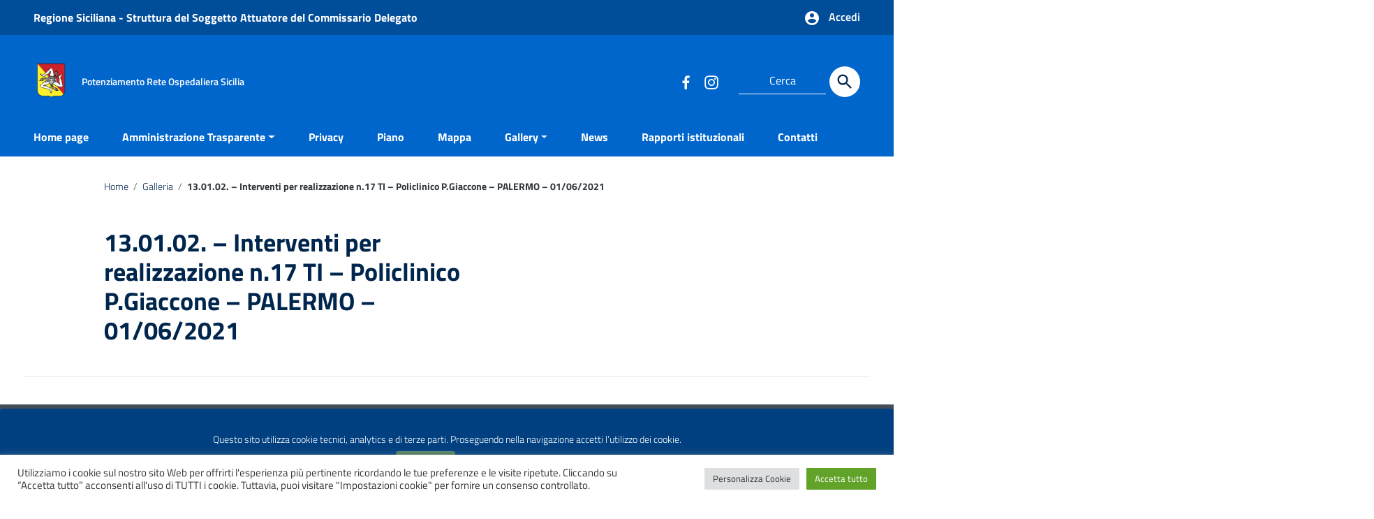

--- FILE ---
content_type: text/html; charset=UTF-8
request_url: https://potenziamentoreteospedaliera.sicilia.it/gallerie/13-01-02-interventi-per-realizzazione-n-17-ti-policlinico-p-giaccone-palermo-01-06-2021/
body_size: 18641
content:
<!doctype html>
<html lang="it-IT">
<head>
    <meta http-equiv="X-UA-Compatible" content="IE=edge; text/html; charset=UTF-8" />
    <meta name="viewport" content="width=device-width, initial-scale=1">
    
        
        <meta name="description" content="">
    
    <meta name='robots' content='index, follow, max-image-preview:large, max-snippet:-1, max-video-preview:-1' />

	<!-- This site is optimized with the Yoast SEO plugin v20.4 - https://yoast.com/wordpress/plugins/seo/ -->
	<title>13.01.02. - Interventi per realizzazione n.17 TI - Policlinico P.Giaccone - PALERMO - 01/06/2021 - Potenziamento Rete Ospedaliera Sicilia</title>
	<link rel="canonical" href="https://potenziamentoreteospedaliera.sicilia.it/gallerie/13-01-02-interventi-per-realizzazione-n-17-ti-policlinico-p-giaccone-palermo-01-06-2021/" />
	<meta property="og:locale" content="it_IT" />
	<meta property="og:type" content="article" />
	<meta property="og:title" content="13.01.02. - Interventi per realizzazione n.17 TI - Policlinico P.Giaccone - PALERMO - 01/06/2021 - Potenziamento Rete Ospedaliera Sicilia" />
	<meta property="og:url" content="https://potenziamentoreteospedaliera.sicilia.it/gallerie/13-01-02-interventi-per-realizzazione-n-17-ti-policlinico-p-giaccone-palermo-01-06-2021/" />
	<meta property="og:site_name" content="Potenziamento Rete Ospedaliera Sicilia" />
	<meta property="og:image" content="https://potenziamentoreteospedaliera.sicilia.it/wp-content/uploads/2021/06/13.01.02.-Policlinico-P.Giaccone-Palermo-01062021-01.jpg" />
	<meta property="og:image:width" content="600" />
	<meta property="og:image:height" content="800" />
	<meta property="og:image:type" content="image/jpeg" />
	<meta name="twitter:card" content="summary_large_image" />
	<script type="application/ld+json" class="yoast-schema-graph">{"@context":"https://schema.org","@graph":[{"@type":"WebPage","@id":"https://potenziamentoreteospedaliera.sicilia.it/gallerie/13-01-02-interventi-per-realizzazione-n-17-ti-policlinico-p-giaccone-palermo-01-06-2021/","url":"https://potenziamentoreteospedaliera.sicilia.it/gallerie/13-01-02-interventi-per-realizzazione-n-17-ti-policlinico-p-giaccone-palermo-01-06-2021/","name":"13.01.02. - Interventi per realizzazione n.17 TI - Policlinico P.Giaccone - PALERMO - 01/06/2021 - Potenziamento Rete Ospedaliera Sicilia","isPartOf":{"@id":"https://potenziamentoreteospedaliera.sicilia.it/#website"},"primaryImageOfPage":{"@id":"https://potenziamentoreteospedaliera.sicilia.it/gallerie/13-01-02-interventi-per-realizzazione-n-17-ti-policlinico-p-giaccone-palermo-01-06-2021/#primaryimage"},"image":{"@id":"https://potenziamentoreteospedaliera.sicilia.it/gallerie/13-01-02-interventi-per-realizzazione-n-17-ti-policlinico-p-giaccone-palermo-01-06-2021/#primaryimage"},"thumbnailUrl":"https://potenziamentoreteospedaliera.sicilia.it/wp-content/uploads/2021/06/13.01.02.-Policlinico-P.Giaccone-Palermo-01062021-01.jpg","datePublished":"2021-06-02T10:36:59+00:00","dateModified":"2021-06-02T10:36:59+00:00","breadcrumb":{"@id":"https://potenziamentoreteospedaliera.sicilia.it/gallerie/13-01-02-interventi-per-realizzazione-n-17-ti-policlinico-p-giaccone-palermo-01-06-2021/#breadcrumb"},"inLanguage":"it-IT","potentialAction":[{"@type":"ReadAction","target":["https://potenziamentoreteospedaliera.sicilia.it/gallerie/13-01-02-interventi-per-realizzazione-n-17-ti-policlinico-p-giaccone-palermo-01-06-2021/"]}]},{"@type":"ImageObject","inLanguage":"it-IT","@id":"https://potenziamentoreteospedaliera.sicilia.it/gallerie/13-01-02-interventi-per-realizzazione-n-17-ti-policlinico-p-giaccone-palermo-01-06-2021/#primaryimage","url":"https://potenziamentoreteospedaliera.sicilia.it/wp-content/uploads/2021/06/13.01.02.-Policlinico-P.Giaccone-Palermo-01062021-01.jpg","contentUrl":"https://potenziamentoreteospedaliera.sicilia.it/wp-content/uploads/2021/06/13.01.02.-Policlinico-P.Giaccone-Palermo-01062021-01.jpg","width":600,"height":800,"caption":"13.01.02. - Interventi per realizzazione n.17 TI - Policlinico P.Giaccone - PALERMO"},{"@type":"BreadcrumbList","@id":"https://potenziamentoreteospedaliera.sicilia.it/gallerie/13-01-02-interventi-per-realizzazione-n-17-ti-policlinico-p-giaccone-palermo-01-06-2021/#breadcrumb","itemListElement":[{"@type":"ListItem","position":1,"name":"Home","item":"https://potenziamentoreteospedaliera.sicilia.it/"},{"@type":"ListItem","position":2,"name":"Gallerie","item":"https://potenziamentoreteospedaliera.sicilia.it/gallerie/"},{"@type":"ListItem","position":3,"name":"13.01.02. &#8211; Interventi per realizzazione n.17 TI &#8211; Policlinico P.Giaccone &#8211; PALERMO &#8211; 01/06/2021"}]},{"@type":"WebSite","@id":"https://potenziamentoreteospedaliera.sicilia.it/#website","url":"https://potenziamentoreteospedaliera.sicilia.it/","name":"Potenziamento Rete Ospedaliera Sicilia","description":"","publisher":{"@id":"https://potenziamentoreteospedaliera.sicilia.it/#organization"},"potentialAction":[{"@type":"SearchAction","target":{"@type":"EntryPoint","urlTemplate":"https://potenziamentoreteospedaliera.sicilia.it/?s={search_term_string}"},"query-input":"required name=search_term_string"}],"inLanguage":"it-IT"},{"@type":"Organization","@id":"https://potenziamentoreteospedaliera.sicilia.it/#organization","name":"Potenziamento Rete Ospedaliera Sicilia","url":"https://potenziamentoreteospedaliera.sicilia.it/","logo":{"@type":"ImageObject","inLanguage":"it-IT","@id":"https://potenziamentoreteospedaliera.sicilia.it/#/schema/logo/image/","url":"https://potenziamentoreteospedaliera.sicilia.it/wp-content/uploads/2021/03/cropped-regione_sicilia-512.png","contentUrl":"https://potenziamentoreteospedaliera.sicilia.it/wp-content/uploads/2021/03/cropped-regione_sicilia-512.png","width":512,"height":512,"caption":"Potenziamento Rete Ospedaliera Sicilia"},"image":{"@id":"https://potenziamentoreteospedaliera.sicilia.it/#/schema/logo/image/"}}]}</script>
	<!-- / Yoast SEO plugin. -->


<link rel="alternate" type="application/rss+xml" title="Potenziamento Rete Ospedaliera Sicilia &raquo; Feed" href="https://potenziamentoreteospedaliera.sicilia.it/feed/" />
<link rel="alternate" type="application/rss+xml" title="Potenziamento Rete Ospedaliera Sicilia &raquo; Feed dei commenti" href="https://potenziamentoreteospedaliera.sicilia.it/comments/feed/" />
<script type="text/javascript">
window._wpemojiSettings = {"baseUrl":"https:\/\/s.w.org\/images\/core\/emoji\/14.0.0\/72x72\/","ext":".png","svgUrl":"https:\/\/s.w.org\/images\/core\/emoji\/14.0.0\/svg\/","svgExt":".svg","source":{"concatemoji":"https:\/\/potenziamentoreteospedaliera.sicilia.it\/wp-includes\/js\/wp-emoji-release.min.js?ver=6.1.1"}};
/*! This file is auto-generated */
!function(e,a,t){var n,r,o,i=a.createElement("canvas"),p=i.getContext&&i.getContext("2d");function s(e,t){var a=String.fromCharCode,e=(p.clearRect(0,0,i.width,i.height),p.fillText(a.apply(this,e),0,0),i.toDataURL());return p.clearRect(0,0,i.width,i.height),p.fillText(a.apply(this,t),0,0),e===i.toDataURL()}function c(e){var t=a.createElement("script");t.src=e,t.defer=t.type="text/javascript",a.getElementsByTagName("head")[0].appendChild(t)}for(o=Array("flag","emoji"),t.supports={everything:!0,everythingExceptFlag:!0},r=0;r<o.length;r++)t.supports[o[r]]=function(e){if(p&&p.fillText)switch(p.textBaseline="top",p.font="600 32px Arial",e){case"flag":return s([127987,65039,8205,9895,65039],[127987,65039,8203,9895,65039])?!1:!s([55356,56826,55356,56819],[55356,56826,8203,55356,56819])&&!s([55356,57332,56128,56423,56128,56418,56128,56421,56128,56430,56128,56423,56128,56447],[55356,57332,8203,56128,56423,8203,56128,56418,8203,56128,56421,8203,56128,56430,8203,56128,56423,8203,56128,56447]);case"emoji":return!s([129777,127995,8205,129778,127999],[129777,127995,8203,129778,127999])}return!1}(o[r]),t.supports.everything=t.supports.everything&&t.supports[o[r]],"flag"!==o[r]&&(t.supports.everythingExceptFlag=t.supports.everythingExceptFlag&&t.supports[o[r]]);t.supports.everythingExceptFlag=t.supports.everythingExceptFlag&&!t.supports.flag,t.DOMReady=!1,t.readyCallback=function(){t.DOMReady=!0},t.supports.everything||(n=function(){t.readyCallback()},a.addEventListener?(a.addEventListener("DOMContentLoaded",n,!1),e.addEventListener("load",n,!1)):(e.attachEvent("onload",n),a.attachEvent("onreadystatechange",function(){"complete"===a.readyState&&t.readyCallback()})),(e=t.source||{}).concatemoji?c(e.concatemoji):e.wpemoji&&e.twemoji&&(c(e.twemoji),c(e.wpemoji)))}(window,document,window._wpemojiSettings);
</script>
<style type="text/css">
img.wp-smiley,
img.emoji {
	display: inline !important;
	border: none !important;
	box-shadow: none !important;
	height: 1em !important;
	width: 1em !important;
	margin: 0 0.07em !important;
	vertical-align: -0.1em !important;
	background: none !important;
	padding: 0 !important;
}
</style>
	<link rel='stylesheet' id='wp-block-library-css' href='https://potenziamentoreteospedaliera.sicilia.it/wp-includes/css/dist/block-library/style.min.css?ver=6.1.1' type='text/css' media='all' />
<style id='wp-block-library-theme-inline-css' type='text/css'>
.wp-block-audio figcaption{color:#555;font-size:13px;text-align:center}.is-dark-theme .wp-block-audio figcaption{color:hsla(0,0%,100%,.65)}.wp-block-audio{margin:0 0 1em}.wp-block-code{border:1px solid #ccc;border-radius:4px;font-family:Menlo,Consolas,monaco,monospace;padding:.8em 1em}.wp-block-embed figcaption{color:#555;font-size:13px;text-align:center}.is-dark-theme .wp-block-embed figcaption{color:hsla(0,0%,100%,.65)}.wp-block-embed{margin:0 0 1em}.blocks-gallery-caption{color:#555;font-size:13px;text-align:center}.is-dark-theme .blocks-gallery-caption{color:hsla(0,0%,100%,.65)}.wp-block-image figcaption{color:#555;font-size:13px;text-align:center}.is-dark-theme .wp-block-image figcaption{color:hsla(0,0%,100%,.65)}.wp-block-image{margin:0 0 1em}.wp-block-pullquote{border-top:4px solid;border-bottom:4px solid;margin-bottom:1.75em;color:currentColor}.wp-block-pullquote__citation,.wp-block-pullquote cite,.wp-block-pullquote footer{color:currentColor;text-transform:uppercase;font-size:.8125em;font-style:normal}.wp-block-quote{border-left:.25em solid;margin:0 0 1.75em;padding-left:1em}.wp-block-quote cite,.wp-block-quote footer{color:currentColor;font-size:.8125em;position:relative;font-style:normal}.wp-block-quote.has-text-align-right{border-left:none;border-right:.25em solid;padding-left:0;padding-right:1em}.wp-block-quote.has-text-align-center{border:none;padding-left:0}.wp-block-quote.is-large,.wp-block-quote.is-style-large,.wp-block-quote.is-style-plain{border:none}.wp-block-search .wp-block-search__label{font-weight:700}.wp-block-search__button{border:1px solid #ccc;padding:.375em .625em}:where(.wp-block-group.has-background){padding:1.25em 2.375em}.wp-block-separator.has-css-opacity{opacity:.4}.wp-block-separator{border:none;border-bottom:2px solid;margin-left:auto;margin-right:auto}.wp-block-separator.has-alpha-channel-opacity{opacity:1}.wp-block-separator:not(.is-style-wide):not(.is-style-dots){width:100px}.wp-block-separator.has-background:not(.is-style-dots){border-bottom:none;height:1px}.wp-block-separator.has-background:not(.is-style-wide):not(.is-style-dots){height:2px}.wp-block-table{margin:"0 0 1em 0"}.wp-block-table thead{border-bottom:3px solid}.wp-block-table tfoot{border-top:3px solid}.wp-block-table td,.wp-block-table th{word-break:normal}.wp-block-table figcaption{color:#555;font-size:13px;text-align:center}.is-dark-theme .wp-block-table figcaption{color:hsla(0,0%,100%,.65)}.wp-block-video figcaption{color:#555;font-size:13px;text-align:center}.is-dark-theme .wp-block-video figcaption{color:hsla(0,0%,100%,.65)}.wp-block-video{margin:0 0 1em}.wp-block-template-part.has-background{padding:1.25em 2.375em;margin-top:0;margin-bottom:0}
</style>
<link rel='stylesheet' id='classic-theme-styles-css' href='https://potenziamentoreteospedaliera.sicilia.it/wp-includes/css/classic-themes.min.css?ver=1' type='text/css' media='all' />
<style id='global-styles-inline-css' type='text/css'>
body{--wp--preset--color--black: #000000;--wp--preset--color--cyan-bluish-gray: #abb8c3;--wp--preset--color--white: #ffffff;--wp--preset--color--pale-pink: #f78da7;--wp--preset--color--vivid-red: #cf2e2e;--wp--preset--color--luminous-vivid-orange: #ff6900;--wp--preset--color--luminous-vivid-amber: #fcb900;--wp--preset--color--light-green-cyan: #7bdcb5;--wp--preset--color--vivid-green-cyan: #00d084;--wp--preset--color--pale-cyan-blue: #8ed1fc;--wp--preset--color--vivid-cyan-blue: #0693e3;--wp--preset--color--vivid-purple: #9b51e0;--wp--preset--color--colore-nero: #000;--wp--preset--color--colore-bianco: #fff;--wp--preset--color--colore-primario: #0066cc;--wp--preset--color--colore-primario-chiaro: #4799EB;--wp--preset--color--colore-primario-scuro: #00264D;--wp--preset--color--colore-complementare: #FF9933;--wp--preset--gradient--vivid-cyan-blue-to-vivid-purple: linear-gradient(135deg,rgba(6,147,227,1) 0%,rgb(155,81,224) 100%);--wp--preset--gradient--light-green-cyan-to-vivid-green-cyan: linear-gradient(135deg,rgb(122,220,180) 0%,rgb(0,208,130) 100%);--wp--preset--gradient--luminous-vivid-amber-to-luminous-vivid-orange: linear-gradient(135deg,rgba(252,185,0,1) 0%,rgba(255,105,0,1) 100%);--wp--preset--gradient--luminous-vivid-orange-to-vivid-red: linear-gradient(135deg,rgba(255,105,0,1) 0%,rgb(207,46,46) 100%);--wp--preset--gradient--very-light-gray-to-cyan-bluish-gray: linear-gradient(135deg,rgb(238,238,238) 0%,rgb(169,184,195) 100%);--wp--preset--gradient--cool-to-warm-spectrum: linear-gradient(135deg,rgb(74,234,220) 0%,rgb(151,120,209) 20%,rgb(207,42,186) 40%,rgb(238,44,130) 60%,rgb(251,105,98) 80%,rgb(254,248,76) 100%);--wp--preset--gradient--blush-light-purple: linear-gradient(135deg,rgb(255,206,236) 0%,rgb(152,150,240) 100%);--wp--preset--gradient--blush-bordeaux: linear-gradient(135deg,rgb(254,205,165) 0%,rgb(254,45,45) 50%,rgb(107,0,62) 100%);--wp--preset--gradient--luminous-dusk: linear-gradient(135deg,rgb(255,203,112) 0%,rgb(199,81,192) 50%,rgb(65,88,208) 100%);--wp--preset--gradient--pale-ocean: linear-gradient(135deg,rgb(255,245,203) 0%,rgb(182,227,212) 50%,rgb(51,167,181) 100%);--wp--preset--gradient--electric-grass: linear-gradient(135deg,rgb(202,248,128) 0%,rgb(113,206,126) 100%);--wp--preset--gradient--midnight: linear-gradient(135deg,rgb(2,3,129) 0%,rgb(40,116,252) 100%);--wp--preset--duotone--dark-grayscale: url('#wp-duotone-dark-grayscale');--wp--preset--duotone--grayscale: url('#wp-duotone-grayscale');--wp--preset--duotone--purple-yellow: url('#wp-duotone-purple-yellow');--wp--preset--duotone--blue-red: url('#wp-duotone-blue-red');--wp--preset--duotone--midnight: url('#wp-duotone-midnight');--wp--preset--duotone--magenta-yellow: url('#wp-duotone-magenta-yellow');--wp--preset--duotone--purple-green: url('#wp-duotone-purple-green');--wp--preset--duotone--blue-orange: url('#wp-duotone-blue-orange');--wp--preset--font-size--small: 13px;--wp--preset--font-size--medium: 20px;--wp--preset--font-size--large: 36px;--wp--preset--font-size--x-large: 42px;--wp--preset--spacing--20: 0.44rem;--wp--preset--spacing--30: 0.67rem;--wp--preset--spacing--40: 1rem;--wp--preset--spacing--50: 1.5rem;--wp--preset--spacing--60: 2.25rem;--wp--preset--spacing--70: 3.38rem;--wp--preset--spacing--80: 5.06rem;}:where(.is-layout-flex){gap: 0.5em;}body .is-layout-flow > .alignleft{float: left;margin-inline-start: 0;margin-inline-end: 2em;}body .is-layout-flow > .alignright{float: right;margin-inline-start: 2em;margin-inline-end: 0;}body .is-layout-flow > .aligncenter{margin-left: auto !important;margin-right: auto !important;}body .is-layout-constrained > .alignleft{float: left;margin-inline-start: 0;margin-inline-end: 2em;}body .is-layout-constrained > .alignright{float: right;margin-inline-start: 2em;margin-inline-end: 0;}body .is-layout-constrained > .aligncenter{margin-left: auto !important;margin-right: auto !important;}body .is-layout-constrained > :where(:not(.alignleft):not(.alignright):not(.alignfull)){max-width: var(--wp--style--global--content-size);margin-left: auto !important;margin-right: auto !important;}body .is-layout-constrained > .alignwide{max-width: var(--wp--style--global--wide-size);}body .is-layout-flex{display: flex;}body .is-layout-flex{flex-wrap: wrap;align-items: center;}body .is-layout-flex > *{margin: 0;}:where(.wp-block-columns.is-layout-flex){gap: 2em;}.has-black-color{color: var(--wp--preset--color--black) !important;}.has-cyan-bluish-gray-color{color: var(--wp--preset--color--cyan-bluish-gray) !important;}.has-white-color{color: var(--wp--preset--color--white) !important;}.has-pale-pink-color{color: var(--wp--preset--color--pale-pink) !important;}.has-vivid-red-color{color: var(--wp--preset--color--vivid-red) !important;}.has-luminous-vivid-orange-color{color: var(--wp--preset--color--luminous-vivid-orange) !important;}.has-luminous-vivid-amber-color{color: var(--wp--preset--color--luminous-vivid-amber) !important;}.has-light-green-cyan-color{color: var(--wp--preset--color--light-green-cyan) !important;}.has-vivid-green-cyan-color{color: var(--wp--preset--color--vivid-green-cyan) !important;}.has-pale-cyan-blue-color{color: var(--wp--preset--color--pale-cyan-blue) !important;}.has-vivid-cyan-blue-color{color: var(--wp--preset--color--vivid-cyan-blue) !important;}.has-vivid-purple-color{color: var(--wp--preset--color--vivid-purple) !important;}.has-black-background-color{background-color: var(--wp--preset--color--black) !important;}.has-cyan-bluish-gray-background-color{background-color: var(--wp--preset--color--cyan-bluish-gray) !important;}.has-white-background-color{background-color: var(--wp--preset--color--white) !important;}.has-pale-pink-background-color{background-color: var(--wp--preset--color--pale-pink) !important;}.has-vivid-red-background-color{background-color: var(--wp--preset--color--vivid-red) !important;}.has-luminous-vivid-orange-background-color{background-color: var(--wp--preset--color--luminous-vivid-orange) !important;}.has-luminous-vivid-amber-background-color{background-color: var(--wp--preset--color--luminous-vivid-amber) !important;}.has-light-green-cyan-background-color{background-color: var(--wp--preset--color--light-green-cyan) !important;}.has-vivid-green-cyan-background-color{background-color: var(--wp--preset--color--vivid-green-cyan) !important;}.has-pale-cyan-blue-background-color{background-color: var(--wp--preset--color--pale-cyan-blue) !important;}.has-vivid-cyan-blue-background-color{background-color: var(--wp--preset--color--vivid-cyan-blue) !important;}.has-vivid-purple-background-color{background-color: var(--wp--preset--color--vivid-purple) !important;}.has-black-border-color{border-color: var(--wp--preset--color--black) !important;}.has-cyan-bluish-gray-border-color{border-color: var(--wp--preset--color--cyan-bluish-gray) !important;}.has-white-border-color{border-color: var(--wp--preset--color--white) !important;}.has-pale-pink-border-color{border-color: var(--wp--preset--color--pale-pink) !important;}.has-vivid-red-border-color{border-color: var(--wp--preset--color--vivid-red) !important;}.has-luminous-vivid-orange-border-color{border-color: var(--wp--preset--color--luminous-vivid-orange) !important;}.has-luminous-vivid-amber-border-color{border-color: var(--wp--preset--color--luminous-vivid-amber) !important;}.has-light-green-cyan-border-color{border-color: var(--wp--preset--color--light-green-cyan) !important;}.has-vivid-green-cyan-border-color{border-color: var(--wp--preset--color--vivid-green-cyan) !important;}.has-pale-cyan-blue-border-color{border-color: var(--wp--preset--color--pale-cyan-blue) !important;}.has-vivid-cyan-blue-border-color{border-color: var(--wp--preset--color--vivid-cyan-blue) !important;}.has-vivid-purple-border-color{border-color: var(--wp--preset--color--vivid-purple) !important;}.has-vivid-cyan-blue-to-vivid-purple-gradient-background{background: var(--wp--preset--gradient--vivid-cyan-blue-to-vivid-purple) !important;}.has-light-green-cyan-to-vivid-green-cyan-gradient-background{background: var(--wp--preset--gradient--light-green-cyan-to-vivid-green-cyan) !important;}.has-luminous-vivid-amber-to-luminous-vivid-orange-gradient-background{background: var(--wp--preset--gradient--luminous-vivid-amber-to-luminous-vivid-orange) !important;}.has-luminous-vivid-orange-to-vivid-red-gradient-background{background: var(--wp--preset--gradient--luminous-vivid-orange-to-vivid-red) !important;}.has-very-light-gray-to-cyan-bluish-gray-gradient-background{background: var(--wp--preset--gradient--very-light-gray-to-cyan-bluish-gray) !important;}.has-cool-to-warm-spectrum-gradient-background{background: var(--wp--preset--gradient--cool-to-warm-spectrum) !important;}.has-blush-light-purple-gradient-background{background: var(--wp--preset--gradient--blush-light-purple) !important;}.has-blush-bordeaux-gradient-background{background: var(--wp--preset--gradient--blush-bordeaux) !important;}.has-luminous-dusk-gradient-background{background: var(--wp--preset--gradient--luminous-dusk) !important;}.has-pale-ocean-gradient-background{background: var(--wp--preset--gradient--pale-ocean) !important;}.has-electric-grass-gradient-background{background: var(--wp--preset--gradient--electric-grass) !important;}.has-midnight-gradient-background{background: var(--wp--preset--gradient--midnight) !important;}.has-small-font-size{font-size: var(--wp--preset--font-size--small) !important;}.has-medium-font-size{font-size: var(--wp--preset--font-size--medium) !important;}.has-large-font-size{font-size: var(--wp--preset--font-size--large) !important;}.has-x-large-font-size{font-size: var(--wp--preset--font-size--x-large) !important;}
.wp-block-navigation a:where(:not(.wp-element-button)){color: inherit;}
:where(.wp-block-columns.is-layout-flex){gap: 2em;}
.wp-block-pullquote{font-size: 1.5em;line-height: 1.6;}
</style>
<link rel='stylesheet' id='cookie-law-info-css' href='https://potenziamentoreteospedaliera.sicilia.it/wp-content/plugins/cookie-law-info/legacy/public/css/cookie-law-info-public.css?ver=3.0.8' type='text/css' media='all' />
<link rel='stylesheet' id='cookie-law-info-gdpr-css' href='https://potenziamentoreteospedaliera.sicilia.it/wp-content/plugins/cookie-law-info/legacy/public/css/cookie-law-info-gdpr.css?ver=3.0.8' type='text/css' media='all' />
<link rel='stylesheet' id='italiawp2_fonts-css' href='https://potenziamentoreteospedaliera.sicilia.it/wp-content/themes/italiawp2/inc/fonts.css?ver=6.1.1' type='text/css' media='all' />
<link rel='stylesheet' id='italiawp2-style-css' href='https://potenziamentoreteospedaliera.sicilia.it/wp-content/themes/italiawp2/style.css?ver=6.1.1' type='text/css' media='all' />
<link rel='stylesheet' id='italiawp2-bootstrap-italia.min-css' href='https://potenziamentoreteospedaliera.sicilia.it/wp-content/themes/italiawp2/static/css/bootstrap-italia.min.css?ver=6.1.1' type='text/css' media='all' />
<link rel='stylesheet' id='italiawp2-owl.carousel.min-css' href='https://potenziamentoreteospedaliera.sicilia.it/wp-content/themes/italiawp2/static/css/owl.carousel.min.css?ver=6.1.1' type='text/css' media='all' />
<link rel='stylesheet' id='italiawp2-owl.theme.default.min-css' href='https://potenziamentoreteospedaliera.sicilia.it/wp-content/themes/italiawp2/static/css/owl.theme.default.min.css?ver=6.1.1' type='text/css' media='all' />
<link rel='stylesheet' id='italiawp2-home-css' href='https://potenziamentoreteospedaliera.sicilia.it/wp-content/themes/italiawp2/static/css/home.css?ver=6.1.1' type='text/css' media='all' />
<link rel='stylesheet' id='italiawp2-sezioni-css' href='https://potenziamentoreteospedaliera.sicilia.it/wp-content/themes/italiawp2/static/css/sezioni.css?ver=6.1.1' type='text/css' media='all' />
<link rel='stylesheet' id='italiawp2-interne-css' href='https://potenziamentoreteospedaliera.sicilia.it/wp-content/themes/italiawp2/static/css/interne.css?ver=6.1.1' type='text/css' media='all' />
<link rel='stylesheet' id='italiawp2-jquery-ui-css' href='https://potenziamentoreteospedaliera.sicilia.it/wp-content/themes/italiawp2/static/css/jquery-ui.css?ver=6.1.1' type='text/css' media='all' />
<link rel='stylesheet' id='italiawp2-tema-css' href='https://potenziamentoreteospedaliera.sicilia.it/wp-content/themes/italiawp2/static/css/tema.css?ver=6.1.1' type='text/css' media='all' />
<link rel='stylesheet' id='italiawp2-magnific-popup/magnific-popup-css' href='https://potenziamentoreteospedaliera.sicilia.it/wp-content/themes/italiawp2/inc/magnific-popup/magnific-popup.css?ver=6.1.1' type='text/css' media='all' />
<link rel='stylesheet' id='italiawp2-gutenberg-css' href='https://potenziamentoreteospedaliera.sicilia.it/wp-content/themes/italiawp2/inc/gutenberg.css?ver=6.1.1' type='text/css' media='all' />
<link rel='stylesheet' id='italiawp2-leaflet-css' href='https://potenziamentoreteospedaliera.sicilia.it/wp-content/themes/italiawp2/static/css/leaflet.css?ver=6.1.1' type='text/css' media='all' />
<link rel='stylesheet' id='italiawp2_adjustments_css-css' href='https://potenziamentoreteospedaliera.sicilia.it/wp-content/themes/italiawp2/inc/adjustments.css?ver=6.1.1' type='text/css' media='all' />
<script type='text/javascript' src='https://potenziamentoreteospedaliera.sicilia.it/wp-includes/js/jquery/jquery.min.js?ver=3.6.1' id='jquery-core-js'></script>
<script type='text/javascript' src='https://potenziamentoreteospedaliera.sicilia.it/wp-includes/js/jquery/jquery-migrate.min.js?ver=3.3.2' id='jquery-migrate-js'></script>
<script type='text/javascript' id='cookie-law-info-js-extra'>
/* <![CDATA[ */
var Cli_Data = {"nn_cookie_ids":[],"cookielist":[],"non_necessary_cookies":{"analitici":["_gat_gtag_UA_195452377_1","_gid","_ga"]},"ccpaEnabled":"","ccpaRegionBased":"","ccpaBarEnabled":"","strictlyEnabled":["necessary","obligatoire"],"ccpaType":"gdpr","js_blocking":"1","custom_integration":"","triggerDomRefresh":"","secure_cookies":""};
var cli_cookiebar_settings = {"animate_speed_hide":"500","animate_speed_show":"500","background":"#FFF","border":"#b1a6a6c2","border_on":"","button_1_button_colour":"#61a229","button_1_button_hover":"#4e8221","button_1_link_colour":"#fff","button_1_as_button":"1","button_1_new_win":"","button_2_button_colour":"#333","button_2_button_hover":"#292929","button_2_link_colour":"#444","button_2_as_button":"","button_2_hidebar":"","button_3_button_colour":"#dedfe0","button_3_button_hover":"#b2b2b3","button_3_link_colour":"#333333","button_3_as_button":"1","button_3_new_win":"","button_4_button_colour":"#dedfe0","button_4_button_hover":"#b2b2b3","button_4_link_colour":"#333333","button_4_as_button":"1","button_7_button_colour":"#61a229","button_7_button_hover":"#4e8221","button_7_link_colour":"#fff","button_7_as_button":"1","button_7_new_win":"","font_family":"inherit","header_fix":"","notify_animate_hide":"1","notify_animate_show":"","notify_div_id":"#cookie-law-info-bar","notify_position_horizontal":"right","notify_position_vertical":"bottom","scroll_close":"","scroll_close_reload":"","accept_close_reload":"","reject_close_reload":"","showagain_tab":"1","showagain_background":"#fff","showagain_border":"#000","showagain_div_id":"#cookie-law-info-again","showagain_x_position":"100px","text":"#333333","show_once_yn":"","show_once":"10000","logging_on":"","as_popup":"","popup_overlay":"1","bar_heading_text":"","cookie_bar_as":"banner","popup_showagain_position":"bottom-right","widget_position":"left"};
var log_object = {"ajax_url":"https:\/\/potenziamentoreteospedaliera.sicilia.it\/wp-admin\/admin-ajax.php"};
/* ]]> */
</script>
<script type='text/javascript' src='https://potenziamentoreteospedaliera.sicilia.it/wp-content/plugins/cookie-law-info/legacy/public/js/cookie-law-info-public.js?ver=3.0.8' id='cookie-law-info-js'></script>
<script type='text/javascript' src='https://potenziamentoreteospedaliera.sicilia.it/wp-content/themes/italiawp2/static/js/modernizr.js?ver=6.1.1' id='modernizr-js'></script>
<script type='text/javascript' src='https://potenziamentoreteospedaliera.sicilia.it/wp-content/themes/italiawp2/static/js/leaflet.js?ver=6.1.1' id='leaflet-js'></script>
<script type='text/javascript' src='https://potenziamentoreteospedaliera.sicilia.it/wp-content/themes/italiawp2/inc/pre-scripts.js?ver=6.1.1' id='italiawp2-pre-scripts-js'></script>
<link rel="https://api.w.org/" href="https://potenziamentoreteospedaliera.sicilia.it/wp-json/" /><link rel="EditURI" type="application/rsd+xml" title="RSD" href="https://potenziamentoreteospedaliera.sicilia.it/xmlrpc.php?rsd" />
<link rel="wlwmanifest" type="application/wlwmanifest+xml" href="https://potenziamentoreteospedaliera.sicilia.it/wp-includes/wlwmanifest.xml" />
<meta name="generator" content="WordPress 6.1.1" />
<link rel='shortlink' href='https://potenziamentoreteospedaliera.sicilia.it/?p=3183' />
<link rel="alternate" type="application/json+oembed" href="https://potenziamentoreteospedaliera.sicilia.it/wp-json/oembed/1.0/embed?url=https%3A%2F%2Fpotenziamentoreteospedaliera.sicilia.it%2Fgallerie%2F13-01-02-interventi-per-realizzazione-n-17-ti-policlinico-p-giaccone-palermo-01-06-2021%2F" />
<link rel="alternate" type="text/xml+oembed" href="https://potenziamentoreteospedaliera.sicilia.it/wp-json/oembed/1.0/embed?url=https%3A%2F%2Fpotenziamentoreteospedaliera.sicilia.it%2Fgallerie%2F13-01-02-interventi-per-realizzazione-n-17-ti-policlinico-p-giaccone-palermo-01-06-2021%2F&#038;format=xml" />
		<script type="text/javascript">
            var ajaxurl = 'https://potenziamentoreteospedaliera.sicilia.it/wp-admin/admin-ajax.php';
		</script>
		<link rel="icon" href="https://potenziamentoreteospedaliera.sicilia.it/wp-content/themes/italiawp2/favicon.png" type="image/png" sizes="32x32" /><style>.u-color-black{color:#000 !important}
.u-background-black{background-color:#000 !important}
.u-color-white,.Bullets>li:before,.Footer,.Footer-blockTitle,.Footer-subTitle,.Form-input.Form-input:focus+[role=tooltip],.Linklist-link.Linklist-link--lev1,.Linklist-link.Linklist-link--lev1:hover,.Megamenu--default .Megamenu-item>a,.ScrollTop,.ScrollTop-icon,.Share-reveal>a>span,.Share-revealIcon,.Share>ul>li,.Share>ul>li>a,.Spid-button,.Footer-block li,.Footer-subBlock,#footer .wp-calendar-table,#footer .wp-block-calendar table tbody{color:#fff !important}
.u-background-white,.Megamenu--default .Megamenu-subnav,.Skiplinks>li>a,.Spid-menu{background-color:#fff !important}
.u-color-grey-10,.Footer-block address{color:#f5f5f0 !important}
.u-background-grey-10,.Spid-idp:hover{background-color:#f5f5f0 !important}
.u-color-grey-15{color:#f6f9fc !important}
.u-background-grey-15{background-color:#f6f9fc !important}
.u-color-grey-20{color:#eee !important}
.u-background-grey-20,.Hero-content,.Share-reveal,.Share-revealIcon.is-open,.Treeview--default li[aria-expanded=true] li a,.Treeview--default li[aria-expanded=true] li a:hover,#menu-sinistro .menu-separatore{background-color:#eee !important}
.u-color-grey-30,.Accordion--default .Accordion-header,.Accordion--plus .Accordion-header,.Linklist,.Linklist li,.Timeline{color:#ddd !important}
.u-background-grey-30,.Treeview--default li[aria-expanded=true] li li a,.Treeview--default li[aria-expanded=true] li li a:hover{background-color:#ddd !important}
.Accordion--default .Accordion-header,.Accordion--plus .Accordion-header,.Footer-block li,.Footer-links,.Footer-subBlock,.Leads-link,.Linklist li,.u-border-top-xxs{border-color:#ddd !important}
.u-color-grey-40,.Megamenu--default .Megamenu-subnavGroup{color:#a5abb0 !important}
.u-background-grey-40{background-color:#a5abb0 !important}
.u-color-grey-50,.Megamenu--default .Megamenu-subnavGroup>li,.Share-revealText{color:#5a6772 !important}
.u-background-grey-50{background-color:#5a6772 !important}
.u-color-grey-60{color:#444e57 !important}
.u-background-grey-60,#articolo-dettaglio-testo .galleriasfondo{background-color:#444e57 !important}
.u-color-grey-80,.Megamenu--default .Megamenu-subnavGroup>li>ul>li>ul>li>a,.Megamenu--default .Megamenu-subnavGroup>li>ul>li a,#menu-sinistro h4.dropdown,#briciole .breadcrumb .breadcrumb-item.active,label{color:#30373d !important}
.u-background-grey-80,.Form-input.Form-input:focus+[role=tooltip],.Header-banner{background-color:#30373d !important}
.u-color-grey-90{color:#1c2024 !important}
.u-background-grey-90{background-color:#1c2024 !important}
.u-color-teal-30{color:#00c5ca !important}
.u-background-teal-30{background-color:#00c5ca !important}
.u-color-teal-50{color:#65dcdf !important}
.u-background-teal-50{background-color:#65dcdf !important}
.u-color-teal-70{color:#004a4d !important}
.u-background-teal-70{background-color:#004a4d !important}
.u-color-5{color:#D9E6F2 !important}
.u-background-5,.Accordion--default .Accordion-header:hover,.Accordion--plus .Accordion-header:hover,.Linklist a:hover{background-color:#D9E6F2 !important}
.u-color-10,#footer,#footer .postFooter,#footer label,#footer caption,#footer .wp-calendar-table th,#footer .wp-block-calendar th,table#wp-calendar a,.wp-block-calendar a{color:#ADCCEB !important}
#footer .footer-list .icon{fill:#ADCCEB}
.u-background-10,.Linklist-link.Linklist-link--lev3{background-color:#ADCCEB !important}
#footer h4,#footer .postFooter{border-color:#ADCCEB !important}
.u-background-20,.Linklist-link.Linklist-link--lev2,.Linklist-link.Linklist-link--lev2:hover{background-color:#7DB3E8 !important}
.u-color-20{color:#7DB3E8 !important}
.u-color-30,.has-colore-primario-chiaro-color{color:#4799EB !important}
.u-background-30,.has-colore-primario-chiaro-background-color{background-color:#4799EB !important}
.u-color-40,.Header-owner{color:#127AE2 !important}
.u-background-40,.Megamenu--default{background-color:#127AE2 !important}
.u-color-50,.Accordion--default .Accordion-link,.Accordion--plus .Accordion-link,.ErrorPage-subtitle,.ErrorPage-title,.Header-language-other a,.Linklist-link,.Linklist a,.Share-revealIcon.is-open,.Skiplinks>li>a,.Header-socialIcons [class*=" Icon-"],.Header-socialIcons [class^=Icon-],.has-colore-primario-color,.tutte{color:#0066cc !important}
.chip.chip-primary,.chip.chip-primary>.chip-label,.scheda-argomento-lista-testo a,.articolo-paragrafi a,#articolo-dettaglio-testo .scheda-allegato h4 a,#articolo-dettaglio-testo .scheda-ufficio-contatti h4 a,.card .card-body a h5.card-title{color:#0066cc}
.chip.chip-primary,.chip.chip-primary:hover{border-color:#0066cc}
.btn-primary,.btn-outline-primary{border-color:#0066cc !important}
.btn-outline-primary{-webkit-box-shadow:inset 0 0 0 1px #0066cc;box-shadow:inset 0 0 0 1px #0066cc}
.chip.chip-primary:hover{background-color:#0066cc}
.u-background-50,.Header-navbar,.Bullets>li:before,.Share-revealIcon,.Share>ul>li,.Header-searchTrigger button,.has-colore-primario-background-color,.flag-icon,.btn-primary{background-color:#0066cc !important}
.tutte svg.icon,#articolo-dettaglio-testo .scheda-allegato svg.icon,.scheda-allegato svg.icon{fill:#0066cc !important}
.u-color-60,.Header-banner{color:#0059B3 !important}
.u-background-60{background-color:#0059B3 !important}
.u-color-70{color:#004D99 !important}
.u-background-70,.push-body-toright .body_wrapper,.push-body-toright .body_wrapper .preheader{background-color:#004D99 !important}
.u-color-80,.Button--info{color:#004080 !important}
.u-background-80{background-color:#004080 !important}
input[type="date"],input[type="datetime-local"],input[type="email"],input[type="number"],input[type="password"],input[type="search"],input[type="tel"],input[type="text"],input[type="time"],input[type="url"],textarea{border-color:#004080 !important}
#mainheader .preheader .accedi{border-color:transparent}
.u-color-90{color:#003366 !important}
.dropdown-item{color:#003366}
.u-background-90,.Linklist-link.Linklist-link--lev1,.Linklist-link.Linklist-link--lev1:hover,.btn-primary:hover{background-color:#003366 !important}
.btn-primary:hover,.btn-outline-primary:hover{border-color:#003366 !important}
.btn-outline-primary:hover{-webkit-box-shadow:inset 0 0 0 1px #003366;box-shadow:inset 0 0 0 1px #003366}
.u-color-95,#intro .titolo-sezione h2,#intro-argomenti .titolo-sezione h2,#introricerca .titolo-sezione h2,#intro-sititematici .titolo-sezione h2,#briciole a,.Linklist-link.Linklist-link--lev2,.Linklist-link.Linklist-link--lev2:hover,.Linklist-link.Linklist-link--lev3,.Linklist a:hover,.Megamenu--default .Megamenu-subnavGroup>li>a,.Treeview--default li[aria-expanded=true] li a,.Treeview--default li[aria-expanded=true] li a:hover,.Treeview--default li[aria-expanded=true] li li a,.Treeview--default li[aria-expanded=true] li li a:hover,#wp-calendar a,.Footer-socialIcons [class*=Icon-],.Footer-socialIcons [class^=Icon-],.Button--default,.has-colore-primario-scuro-color,.scheda .scheda-testo h4 a,.scheda .scheda-testo h4 a:not([href]):not([tabindex]),.scheda .scheda-testo h4 a:not([href]):not([tabindex]):focus,.scheda .scheda-testo h4 a:not([href]):not([tabindex]):hover,.form-group input,.form-group optgroup,.form-group textarea{color:#00264D !important}
.articolo-paragrafi a:hover,.novita-testo h2 a,.scheda .scheda-testo-small h4 a,.scheda .scheda-icona-small a,.cbp-spmenu .logotxt-burger a,.navmenu li a,.utilitymobile li a,.socialmobile .small,#mainheader .p_cercaMobile input[type=text],#menu-sinistro #lista-paragrafi .list-group-item,#menu-sinistro .lista-paragrafi .list-group-item,.dropdown-item:focus,.dropdown-item:hover,.navmenu>li.open ul li a,.navmenu>li.open ul li a:hover,.navmenu>li.open ul>li.open>a,.navmenu a,.navmenu li>a>span,.navmenu li>a:hover>span,.italiawp2-sidebar .cerca input,section .pagination .page-item .page-link,section .pagination .page-item .page-numbers,section .pagination .page-item .page-link,section .pagination .page-item .page-links{color:#00264D}
#mainheader .p_cercaMobile input[type=text]::placeholder,.italiawp2-sidebar .cerca input::placeholder{color:#00264D;opacity:1}
#mainheader .p_cercaMobile input[type=text]:-ms-input-placeholder,.italiawp2-sidebar .cerca input:-ms-input-placeholder{color:#00264D}
#mainheader .p_cercaMobile input[type=text]::-ms-input-placeholder,.italiawp2-sidebar .cerca input::-ms-input-placeholder{color:#00264D}
.italiawp2-sidebar .cerca input,#mainheader .p_cercaMobile input[type=text]{border-color:#00264D !important}
.argomenti .badge-argomenti,.scheda-news .scheda-argomenti .badge-argomenti{color:#00264D;border-color:#00264D}
.socialmobile a svg.icon,#mainheader .btn-cerca svg.icon,.articolo-paragrafi .icon-external-link,#menu-sinistro .icon,section .pagination .page-item .page-link svg.icon,section .pagination .page-item .page-numbers svg.icon{fill:#00264D}
#mainheader .p_cercaMobile .btn-cerca svg.icon{fill:#00264D !important}
.argomenti a.badge-argomenti:hover,.italiawp2-sidebar .btn-cerca,.italiawp2-sidebar .wp-block-search__button,.scheda-news .scheda-argomenti a.badge-argomenti:hover{background-color:#00264D}
.u-background-95,.ScrollTop,.mfp-bg,mfp-img,.Footer .Form-input:not(.is-disabled),.Footer .Form-input:not(:disabled),.has-colore-primario-scuro-background-color{background-color:#00264D !important}
.u-backround-none{background-color:transparent !important}
.u-color-compl,.has-colore-complementare-color,#mainheader .social a:hover,#mainheader .preheader .accedi .btn-accedi:hover span,.socialmobile a:hover{color:#FF9933 !important}
#mainheader .preheader .accedi .btn-accedi:hover svg.icon,#mainheader .social a:hover svg.icon,.socialmobile a:hover svg.icon{fill:#FF9933 !important}
.u-background-compl,.has-colore-complementare-background-color,#mainheader .btn-cerca:hover,#sezione-notifica{background-color:#FF9933 !important}
.navmenu>li.open>a,.navmenu>li>a:hover,.navmenu>li>a:focus{border-color:#FF9933 !important}
.u-background-compl-5,.navmenu>li>a:hover,.navmenu>li>a:focus,.navmenu>li.open ul li a:hover,.navmenu>li.open ul>li.open>a,.dropdown-item:focus,.dropdown-item:hover{background-color:#F5F2F0 !important}
.u-color-compl-5{color:#F5F2F0 !important}
.u-color-compl-10,#footer .footer-list li a:hover,#footer .social a:hover,#footer .postFooter a:hover{color:#EDE6DE !important}
.u-background-compl-10,.navmenu>li.open>a{background-color:#EDE6DE !important}
#footer .social a:hover svg.icon{fill:#EDE6DE !important}
.u-color-compl-80{color:#CC6600 !important}
.u-background-compl-80,.u-background-compl-80 a:not(.Button--info){background-color:#CC6600 !important}
.Footer a,.CookieBar a,.section-gallery a,.owl-prev,.owl-next,figure figcaption > p:first-of-type{color:#FFCC99 !important}
.Button--default{border-color:#FFCC99 !important}
#wp-calendar a,.Footer-socialIcons [class*=Icon-],.Footer-socialIcons [class^=Icon-],.Button--default{background-color:#FFCC99 !important}</style><style>.u-color-black{color:#000 !important}
.u-background-black{background-color:#000 !important}
.u-color-white,.Bullets>li:before,.Footer,.Footer-blockTitle,.Footer-subTitle,.Form-input.Form-input:focus+[role=tooltip],.Linklist-link.Linklist-link--lev1,.Linklist-link.Linklist-link--lev1:hover,.Megamenu--default .Megamenu-item>a,.ScrollTop,.ScrollTop-icon,.Share-reveal>a>span,.Share-revealIcon,.Share>ul>li,.Share>ul>li>a,.Spid-button,.Footer-block li,.Footer-subBlock,#footer .wp-calendar-table,#footer .wp-block-calendar table tbody{color:#fff !important}
.u-background-white,.Megamenu--default .Megamenu-subnav,.Skiplinks>li>a,.Spid-menu{background-color:#fff !important}
.u-color-grey-10,.Footer-block address{color:#f5f5f0 !important}
.u-background-grey-10,.Spid-idp:hover{background-color:#f5f5f0 !important}
.u-color-grey-15{color:#f6f9fc !important}
.u-background-grey-15{background-color:#f6f9fc !important}
.u-color-grey-20{color:#eee !important}
.u-background-grey-20,.Hero-content,.Share-reveal,.Share-revealIcon.is-open,.Treeview--default li[aria-expanded=true] li a,.Treeview--default li[aria-expanded=true] li a:hover,#menu-sinistro .menu-separatore{background-color:#eee !important}
.u-color-grey-30,.Accordion--default .Accordion-header,.Accordion--plus .Accordion-header,.Linklist,.Linklist li,.Timeline{color:#ddd !important}
.u-background-grey-30,.Treeview--default li[aria-expanded=true] li li a,.Treeview--default li[aria-expanded=true] li li a:hover{background-color:#ddd !important}
.Accordion--default .Accordion-header,.Accordion--plus .Accordion-header,.Footer-block li,.Footer-links,.Footer-subBlock,.Leads-link,.Linklist li,.u-border-top-xxs{border-color:#ddd !important}
.u-color-grey-40,.Megamenu--default .Megamenu-subnavGroup{color:#a5abb0 !important}
.u-background-grey-40{background-color:#a5abb0 !important}
.u-color-grey-50,.Megamenu--default .Megamenu-subnavGroup>li,.Share-revealText{color:#5a6772 !important}
.u-background-grey-50{background-color:#5a6772 !important}
.u-color-grey-60{color:#444e57 !important}
.u-background-grey-60,#articolo-dettaglio-testo .galleriasfondo{background-color:#444e57 !important}
.u-color-grey-80,.Megamenu--default .Megamenu-subnavGroup>li>ul>li>ul>li>a,.Megamenu--default .Megamenu-subnavGroup>li>ul>li a,#menu-sinistro h4.dropdown,#briciole .breadcrumb .breadcrumb-item.active,label{color:#30373d !important}
.u-background-grey-80,.Form-input.Form-input:focus+[role=tooltip],.Header-banner{background-color:#30373d !important}
.u-color-grey-90{color:#1c2024 !important}
.u-background-grey-90{background-color:#1c2024 !important}
.u-color-teal-30{color:#00c5ca !important}
.u-background-teal-30{background-color:#00c5ca !important}
.u-color-teal-50{color:#65dcdf !important}
.u-background-teal-50{background-color:#65dcdf !important}
.u-color-teal-70{color:#004a4d !important}
.u-background-teal-70{background-color:#004a4d !important}
.u-color-5{color:#D9E6F2 !important}
.u-background-5,.Accordion--default .Accordion-header:hover,.Accordion--plus .Accordion-header:hover,.Linklist a:hover{background-color:#D9E6F2 !important}
.u-color-10,#footer,#footer .postFooter,#footer label,#footer caption,#footer .wp-calendar-table th,#footer .wp-block-calendar th,table#wp-calendar a,.wp-block-calendar a{color:#ADCCEB !important}
#footer .footer-list .icon{fill:#ADCCEB}
.u-background-10,.Linklist-link.Linklist-link--lev3{background-color:#ADCCEB !important}
#footer h4,#footer .postFooter{border-color:#ADCCEB !important}
.u-background-20,.Linklist-link.Linklist-link--lev2,.Linklist-link.Linklist-link--lev2:hover{background-color:#7DB3E8 !important}
.u-color-20{color:#7DB3E8 !important}
.u-color-30,.has-colore-primario-chiaro-color{color:#4799EB !important}
.u-background-30,.has-colore-primario-chiaro-background-color{background-color:#4799EB !important}
.u-color-40,.Header-owner{color:#127AE2 !important}
.u-background-40,.Megamenu--default{background-color:#127AE2 !important}
.u-color-50,.Accordion--default .Accordion-link,.Accordion--plus .Accordion-link,.ErrorPage-subtitle,.ErrorPage-title,.Header-language-other a,.Linklist-link,.Linklist a,.Share-revealIcon.is-open,.Skiplinks>li>a,.Header-socialIcons [class*=" Icon-"],.Header-socialIcons [class^=Icon-],.has-colore-primario-color,.tutte{color:#0066cc !important}
.chip.chip-primary,.chip.chip-primary>.chip-label,.scheda-argomento-lista-testo a,.articolo-paragrafi a,#articolo-dettaglio-testo .scheda-allegato h4 a,#articolo-dettaglio-testo .scheda-ufficio-contatti h4 a,.card .card-body a h5.card-title{color:#0066cc}
.chip.chip-primary,.chip.chip-primary:hover{border-color:#0066cc}
.btn-primary,.btn-outline-primary{border-color:#0066cc !important}
.btn-outline-primary{-webkit-box-shadow:inset 0 0 0 1px #0066cc;box-shadow:inset 0 0 0 1px #0066cc}
.chip.chip-primary:hover{background-color:#0066cc}
.u-background-50,.Header-navbar,.Bullets>li:before,.Share-revealIcon,.Share>ul>li,.Header-searchTrigger button,.has-colore-primario-background-color,.flag-icon,.btn-primary{background-color:#0066cc !important}
.tutte svg.icon,#articolo-dettaglio-testo .scheda-allegato svg.icon,.scheda-allegato svg.icon{fill:#0066cc !important}
.u-color-60,.Header-banner{color:#0059B3 !important}
.u-background-60{background-color:#0059B3 !important}
.u-color-70{color:#004D99 !important}
.u-background-70,.push-body-toright .body_wrapper,.push-body-toright .body_wrapper .preheader{background-color:#004D99 !important}
.u-color-80,.Button--info{color:#004080 !important}
.u-background-80{background-color:#004080 !important}
input[type="date"],input[type="datetime-local"],input[type="email"],input[type="number"],input[type="password"],input[type="search"],input[type="tel"],input[type="text"],input[type="time"],input[type="url"],textarea{border-color:#004080 !important}
#mainheader .preheader .accedi{border-color:transparent}
.u-color-90{color:#003366 !important}
.dropdown-item{color:#003366}
.u-background-90,.Linklist-link.Linklist-link--lev1,.Linklist-link.Linklist-link--lev1:hover,.btn-primary:hover{background-color:#003366 !important}
.btn-primary:hover,.btn-outline-primary:hover{border-color:#003366 !important}
.btn-outline-primary:hover{-webkit-box-shadow:inset 0 0 0 1px #003366;box-shadow:inset 0 0 0 1px #003366}
.u-color-95,#intro .titolo-sezione h2,#intro-argomenti .titolo-sezione h2,#introricerca .titolo-sezione h2,#intro-sititematici .titolo-sezione h2,#briciole a,.Linklist-link.Linklist-link--lev2,.Linklist-link.Linklist-link--lev2:hover,.Linklist-link.Linklist-link--lev3,.Linklist a:hover,.Megamenu--default .Megamenu-subnavGroup>li>a,.Treeview--default li[aria-expanded=true] li a,.Treeview--default li[aria-expanded=true] li a:hover,.Treeview--default li[aria-expanded=true] li li a,.Treeview--default li[aria-expanded=true] li li a:hover,#wp-calendar a,.Footer-socialIcons [class*=Icon-],.Footer-socialIcons [class^=Icon-],.Button--default,.has-colore-primario-scuro-color,.scheda .scheda-testo h4 a,.scheda .scheda-testo h4 a:not([href]):not([tabindex]),.scheda .scheda-testo h4 a:not([href]):not([tabindex]):focus,.scheda .scheda-testo h4 a:not([href]):not([tabindex]):hover,.form-group input,.form-group optgroup,.form-group textarea{color:#00264D !important}
.articolo-paragrafi a:hover,.novita-testo h2 a,.scheda .scheda-testo-small h4 a,.scheda .scheda-icona-small a,.cbp-spmenu .logotxt-burger a,.navmenu li a,.utilitymobile li a,.socialmobile .small,#mainheader .p_cercaMobile input[type=text],#menu-sinistro #lista-paragrafi .list-group-item,#menu-sinistro .lista-paragrafi .list-group-item,.dropdown-item:focus,.dropdown-item:hover,.navmenu>li.open ul li a,.navmenu>li.open ul li a:hover,.navmenu>li.open ul>li.open>a,.navmenu a,.navmenu li>a>span,.navmenu li>a:hover>span,.italiawp2-sidebar .cerca input,section .pagination .page-item .page-link,section .pagination .page-item .page-numbers,section .pagination .page-item .page-link,section .pagination .page-item .page-links{color:#00264D}
#mainheader .p_cercaMobile input[type=text]::placeholder,.italiawp2-sidebar .cerca input::placeholder{color:#00264D;opacity:1}
#mainheader .p_cercaMobile input[type=text]:-ms-input-placeholder,.italiawp2-sidebar .cerca input:-ms-input-placeholder{color:#00264D}
#mainheader .p_cercaMobile input[type=text]::-ms-input-placeholder,.italiawp2-sidebar .cerca input::-ms-input-placeholder{color:#00264D}
.italiawp2-sidebar .cerca input,#mainheader .p_cercaMobile input[type=text]{border-color:#00264D !important}
.argomenti .badge-argomenti,.scheda-news .scheda-argomenti .badge-argomenti{color:#00264D;border-color:#00264D}
.socialmobile a svg.icon,#mainheader .btn-cerca svg.icon,.articolo-paragrafi .icon-external-link,#menu-sinistro .icon,section .pagination .page-item .page-link svg.icon,section .pagination .page-item .page-numbers svg.icon{fill:#00264D}
#mainheader .p_cercaMobile .btn-cerca svg.icon{fill:#00264D !important}
.argomenti a.badge-argomenti:hover,.italiawp2-sidebar .btn-cerca,.italiawp2-sidebar .wp-block-search__button,.scheda-news .scheda-argomenti a.badge-argomenti:hover{background-color:#00264D}
.u-background-95,.ScrollTop,.mfp-bg,mfp-img,.Footer .Form-input:not(.is-disabled),.Footer .Form-input:not(:disabled),.has-colore-primario-scuro-background-color{background-color:#00264D !important}
.u-backround-none{background-color:transparent !important}
.u-color-compl,.has-colore-complementare-color,#mainheader .social a:hover,#mainheader .preheader .accedi .btn-accedi:hover span,.socialmobile a:hover{color:#FF9933 !important}
#mainheader .preheader .accedi .btn-accedi:hover svg.icon,#mainheader .social a:hover svg.icon,.socialmobile a:hover svg.icon{fill:#FF9933 !important}
.u-background-compl,.has-colore-complementare-background-color,#mainheader .btn-cerca:hover,#sezione-notifica{background-color:#FF9933 !important}
.navmenu>li.open>a,.navmenu>li>a:hover,.navmenu>li>a:focus{border-color:#FF9933 !important}
.u-background-compl-5,.navmenu>li>a:hover,.navmenu>li>a:focus,.navmenu>li.open ul li a:hover,.navmenu>li.open ul>li.open>a,.dropdown-item:focus,.dropdown-item:hover{background-color:#F5F2F0 !important}
.u-color-compl-5{color:#F5F2F0 !important}
.u-color-compl-10,#footer .footer-list li a:hover,#footer .social a:hover,#footer .postFooter a:hover{color:#EDE6DE !important}
.u-background-compl-10,.navmenu>li.open>a{background-color:#EDE6DE !important}
#footer .social a:hover svg.icon{fill:#EDE6DE !important}
.u-color-compl-80{color:#CC6600 !important}
.u-background-compl-80,.u-background-compl-80 a:not(.Button--info){background-color:#CC6600 !important}
.Footer a,.CookieBar a,.section-gallery a,.owl-prev,.owl-next,figure figcaption > p:first-of-type{color:#FFCC99 !important}
.Button--default{border-color:#FFCC99 !important}
#wp-calendar a,.Footer-socialIcons [class*=Icon-],.Footer-socialIcons [class^=Icon-],.Button--default{background-color:#FFCC99 !important}</style><style>.u-color-black{color:#000 !important}
.u-background-black{background-color:#000 !important}
.u-color-white,.Bullets>li:before,.Footer,.Footer-blockTitle,.Footer-subTitle,.Form-input.Form-input:focus+[role=tooltip],.Linklist-link.Linklist-link--lev1,.Linklist-link.Linklist-link--lev1:hover,.Megamenu--default .Megamenu-item>a,.ScrollTop,.ScrollTop-icon,.Share-reveal>a>span,.Share-revealIcon,.Share>ul>li,.Share>ul>li>a,.Spid-button,.Footer-block li,.Footer-subBlock,#footer .wp-calendar-table,#footer .wp-block-calendar table tbody{color:#fff !important}
.u-background-white,.Megamenu--default .Megamenu-subnav,.Skiplinks>li>a,.Spid-menu{background-color:#fff !important}
.u-color-grey-10,.Footer-block address{color:#f5f5f0 !important}
.u-background-grey-10,.Spid-idp:hover{background-color:#f5f5f0 !important}
.u-color-grey-15{color:#f6f9fc !important}
.u-background-grey-15{background-color:#f6f9fc !important}
.u-color-grey-20{color:#eee !important}
.u-background-grey-20,.Hero-content,.Share-reveal,.Share-revealIcon.is-open,.Treeview--default li[aria-expanded=true] li a,.Treeview--default li[aria-expanded=true] li a:hover,#menu-sinistro .menu-separatore{background-color:#eee !important}
.u-color-grey-30,.Accordion--default .Accordion-header,.Accordion--plus .Accordion-header,.Linklist,.Linklist li,.Timeline{color:#ddd !important}
.u-background-grey-30,.Treeview--default li[aria-expanded=true] li li a,.Treeview--default li[aria-expanded=true] li li a:hover{background-color:#ddd !important}
.Accordion--default .Accordion-header,.Accordion--plus .Accordion-header,.Footer-block li,.Footer-links,.Footer-subBlock,.Leads-link,.Linklist li,.u-border-top-xxs{border-color:#ddd !important}
.u-color-grey-40,.Megamenu--default .Megamenu-subnavGroup{color:#a5abb0 !important}
.u-background-grey-40{background-color:#a5abb0 !important}
.u-color-grey-50,.Megamenu--default .Megamenu-subnavGroup>li,.Share-revealText{color:#5a6772 !important}
.u-background-grey-50{background-color:#5a6772 !important}
.u-color-grey-60{color:#444e57 !important}
.u-background-grey-60,#articolo-dettaglio-testo .galleriasfondo{background-color:#444e57 !important}
.u-color-grey-80,.Megamenu--default .Megamenu-subnavGroup>li>ul>li>ul>li>a,.Megamenu--default .Megamenu-subnavGroup>li>ul>li a,#menu-sinistro h4.dropdown,#briciole .breadcrumb .breadcrumb-item.active,label{color:#30373d !important}
.u-background-grey-80,.Form-input.Form-input:focus+[role=tooltip],.Header-banner{background-color:#30373d !important}
.u-color-grey-90{color:#1c2024 !important}
.u-background-grey-90{background-color:#1c2024 !important}
.u-color-teal-30{color:#00c5ca !important}
.u-background-teal-30{background-color:#00c5ca !important}
.u-color-teal-50{color:#65dcdf !important}
.u-background-teal-50{background-color:#65dcdf !important}
.u-color-teal-70{color:#004a4d !important}
.u-background-teal-70{background-color:#004a4d !important}
.u-color-5{color:#D9E6F2 !important}
.u-background-5,.Accordion--default .Accordion-header:hover,.Accordion--plus .Accordion-header:hover,.Linklist a:hover{background-color:#D9E6F2 !important}
.u-color-10,#footer,#footer .postFooter,#footer label,#footer caption,#footer .wp-calendar-table th,#footer .wp-block-calendar th,table#wp-calendar a,.wp-block-calendar a{color:#ADCCEB !important}
#footer .footer-list .icon{fill:#ADCCEB}
.u-background-10,.Linklist-link.Linklist-link--lev3{background-color:#ADCCEB !important}
#footer h4,#footer .postFooter{border-color:#ADCCEB !important}
.u-background-20,.Linklist-link.Linklist-link--lev2,.Linklist-link.Linklist-link--lev2:hover{background-color:#7DB3E8 !important}
.u-color-20{color:#7DB3E8 !important}
.u-color-30,.has-colore-primario-chiaro-color{color:#4799EB !important}
.u-background-30,.has-colore-primario-chiaro-background-color{background-color:#4799EB !important}
.u-color-40,.Header-owner{color:#127AE2 !important}
.u-background-40,.Megamenu--default{background-color:#127AE2 !important}
.u-color-50,.Accordion--default .Accordion-link,.Accordion--plus .Accordion-link,.ErrorPage-subtitle,.ErrorPage-title,.Header-language-other a,.Linklist-link,.Linklist a,.Share-revealIcon.is-open,.Skiplinks>li>a,.Header-socialIcons [class*=" Icon-"],.Header-socialIcons [class^=Icon-],.has-colore-primario-color,.tutte{color:#0066cc !important}
.chip.chip-primary,.chip.chip-primary>.chip-label,.scheda-argomento-lista-testo a,.articolo-paragrafi a,#articolo-dettaglio-testo .scheda-allegato h4 a,#articolo-dettaglio-testo .scheda-ufficio-contatti h4 a,.card .card-body a h5.card-title{color:#0066cc}
.chip.chip-primary,.chip.chip-primary:hover{border-color:#0066cc}
.btn-primary,.btn-outline-primary{border-color:#0066cc !important}
.btn-outline-primary{-webkit-box-shadow:inset 0 0 0 1px #0066cc;box-shadow:inset 0 0 0 1px #0066cc}
.chip.chip-primary:hover{background-color:#0066cc}
.u-background-50,.Header-navbar,.Bullets>li:before,.Share-revealIcon,.Share>ul>li,.Header-searchTrigger button,.has-colore-primario-background-color,.flag-icon,.btn-primary{background-color:#0066cc !important}
.tutte svg.icon,#articolo-dettaglio-testo .scheda-allegato svg.icon,.scheda-allegato svg.icon{fill:#0066cc !important}
.u-color-60,.Header-banner{color:#0059B3 !important}
.u-background-60{background-color:#0059B3 !important}
.u-color-70{color:#004D99 !important}
.u-background-70,.push-body-toright .body_wrapper,.push-body-toright .body_wrapper .preheader{background-color:#004D99 !important}
.u-color-80,.Button--info{color:#004080 !important}
.u-background-80{background-color:#004080 !important}
input[type="date"],input[type="datetime-local"],input[type="email"],input[type="number"],input[type="password"],input[type="search"],input[type="tel"],input[type="text"],input[type="time"],input[type="url"],textarea{border-color:#004080 !important}
#mainheader .preheader .accedi{border-color:transparent}
.u-color-90{color:#003366 !important}
.dropdown-item{color:#003366}
.u-background-90,.Linklist-link.Linklist-link--lev1,.Linklist-link.Linklist-link--lev1:hover,.btn-primary:hover{background-color:#003366 !important}
.btn-primary:hover,.btn-outline-primary:hover{border-color:#003366 !important}
.btn-outline-primary:hover{-webkit-box-shadow:inset 0 0 0 1px #003366;box-shadow:inset 0 0 0 1px #003366}
.u-color-95,#intro .titolo-sezione h2,#intro-argomenti .titolo-sezione h2,#introricerca .titolo-sezione h2,#intro-sititematici .titolo-sezione h2,#briciole a,.Linklist-link.Linklist-link--lev2,.Linklist-link.Linklist-link--lev2:hover,.Linklist-link.Linklist-link--lev3,.Linklist a:hover,.Megamenu--default .Megamenu-subnavGroup>li>a,.Treeview--default li[aria-expanded=true] li a,.Treeview--default li[aria-expanded=true] li a:hover,.Treeview--default li[aria-expanded=true] li li a,.Treeview--default li[aria-expanded=true] li li a:hover,#wp-calendar a,.Footer-socialIcons [class*=Icon-],.Footer-socialIcons [class^=Icon-],.Button--default,.has-colore-primario-scuro-color,.scheda .scheda-testo h4 a,.scheda .scheda-testo h4 a:not([href]):not([tabindex]),.scheda .scheda-testo h4 a:not([href]):not([tabindex]):focus,.scheda .scheda-testo h4 a:not([href]):not([tabindex]):hover,.form-group input,.form-group optgroup,.form-group textarea{color:#00264D !important}
.articolo-paragrafi a:hover,.novita-testo h2 a,.scheda .scheda-testo-small h4 a,.scheda .scheda-icona-small a,.cbp-spmenu .logotxt-burger a,.navmenu li a,.utilitymobile li a,.socialmobile .small,#mainheader .p_cercaMobile input[type=text],#menu-sinistro #lista-paragrafi .list-group-item,#menu-sinistro .lista-paragrafi .list-group-item,.dropdown-item:focus,.dropdown-item:hover,.navmenu>li.open ul li a,.navmenu>li.open ul li a:hover,.navmenu>li.open ul>li.open>a,.navmenu a,.navmenu li>a>span,.navmenu li>a:hover>span,.italiawp2-sidebar .cerca input,section .pagination .page-item .page-link,section .pagination .page-item .page-numbers,section .pagination .page-item .page-link,section .pagination .page-item .page-links{color:#00264D}
#mainheader .p_cercaMobile input[type=text]::placeholder,.italiawp2-sidebar .cerca input::placeholder{color:#00264D;opacity:1}
#mainheader .p_cercaMobile input[type=text]:-ms-input-placeholder,.italiawp2-sidebar .cerca input:-ms-input-placeholder{color:#00264D}
#mainheader .p_cercaMobile input[type=text]::-ms-input-placeholder,.italiawp2-sidebar .cerca input::-ms-input-placeholder{color:#00264D}
.italiawp2-sidebar .cerca input,#mainheader .p_cercaMobile input[type=text]{border-color:#00264D !important}
.argomenti .badge-argomenti,.scheda-news .scheda-argomenti .badge-argomenti{color:#00264D;border-color:#00264D}
.socialmobile a svg.icon,#mainheader .btn-cerca svg.icon,.articolo-paragrafi .icon-external-link,#menu-sinistro .icon,section .pagination .page-item .page-link svg.icon,section .pagination .page-item .page-numbers svg.icon{fill:#00264D}
#mainheader .p_cercaMobile .btn-cerca svg.icon{fill:#00264D !important}
.argomenti a.badge-argomenti:hover,.italiawp2-sidebar .btn-cerca,.italiawp2-sidebar .wp-block-search__button,.scheda-news .scheda-argomenti a.badge-argomenti:hover{background-color:#00264D}
.u-background-95,.ScrollTop,.mfp-bg,mfp-img,.Footer .Form-input:not(.is-disabled),.Footer .Form-input:not(:disabled),.has-colore-primario-scuro-background-color{background-color:#00264D !important}
.u-backround-none{background-color:transparent !important}
.u-color-compl,.has-colore-complementare-color,#mainheader .social a:hover,#mainheader .preheader .accedi .btn-accedi:hover span,.socialmobile a:hover{color:#FF9933 !important}
#mainheader .preheader .accedi .btn-accedi:hover svg.icon,#mainheader .social a:hover svg.icon,.socialmobile a:hover svg.icon{fill:#FF9933 !important}
.u-background-compl,.has-colore-complementare-background-color,#mainheader .btn-cerca:hover,#sezione-notifica{background-color:#FF9933 !important}
.navmenu>li.open>a,.navmenu>li>a:hover,.navmenu>li>a:focus{border-color:#FF9933 !important}
.u-background-compl-5,.navmenu>li>a:hover,.navmenu>li>a:focus,.navmenu>li.open ul li a:hover,.navmenu>li.open ul>li.open>a,.dropdown-item:focus,.dropdown-item:hover{background-color:#F5F2F0 !important}
.u-color-compl-5{color:#F5F2F0 !important}
.u-color-compl-10,#footer .footer-list li a:hover,#footer .social a:hover,#footer .postFooter a:hover{color:#EDE6DE !important}
.u-background-compl-10,.navmenu>li.open>a{background-color:#EDE6DE !important}
#footer .social a:hover svg.icon{fill:#EDE6DE !important}
.u-color-compl-80{color:#CC6600 !important}
.u-background-compl-80,.u-background-compl-80 a:not(.Button--info){background-color:#CC6600 !important}
.Footer a,.CookieBar a,.section-gallery a,.owl-prev,.owl-next,figure figcaption > p:first-of-type{color:#FFCC99 !important}
.Button--default{border-color:#FFCC99 !important}
#wp-calendar a,.Footer-socialIcons [class*=Icon-],.Footer-socialIcons [class^=Icon-],.Button--default{background-color:#FFCC99 !important}</style><style>.u-color-black{color:#000 !important}
.u-background-black{background-color:#000 !important}
.u-color-white,.Bullets>li:before,.Footer,.Footer-blockTitle,.Footer-subTitle,.Form-input.Form-input:focus+[role=tooltip],.Linklist-link.Linklist-link--lev1,.Linklist-link.Linklist-link--lev1:hover,.Megamenu--default .Megamenu-item>a,.ScrollTop,.ScrollTop-icon,.Share-reveal>a>span,.Share-revealIcon,.Share>ul>li,.Share>ul>li>a,.Spid-button,.Footer-block li,.Footer-subBlock,#footer .wp-calendar-table,#footer .wp-block-calendar table tbody{color:#fff !important}
.u-background-white,.Megamenu--default .Megamenu-subnav,.Skiplinks>li>a,.Spid-menu{background-color:#fff !important}
.u-color-grey-10,.Footer-block address{color:#f5f5f0 !important}
.u-background-grey-10,.Spid-idp:hover{background-color:#f5f5f0 !important}
.u-color-grey-15{color:#f6f9fc !important}
.u-background-grey-15{background-color:#f6f9fc !important}
.u-color-grey-20{color:#eee !important}
.u-background-grey-20,.Hero-content,.Share-reveal,.Share-revealIcon.is-open,.Treeview--default li[aria-expanded=true] li a,.Treeview--default li[aria-expanded=true] li a:hover,#menu-sinistro .menu-separatore{background-color:#eee !important}
.u-color-grey-30,.Accordion--default .Accordion-header,.Accordion--plus .Accordion-header,.Linklist,.Linklist li,.Timeline{color:#ddd !important}
.u-background-grey-30,.Treeview--default li[aria-expanded=true] li li a,.Treeview--default li[aria-expanded=true] li li a:hover{background-color:#ddd !important}
.Accordion--default .Accordion-header,.Accordion--plus .Accordion-header,.Footer-block li,.Footer-links,.Footer-subBlock,.Leads-link,.Linklist li,.u-border-top-xxs{border-color:#ddd !important}
.u-color-grey-40,.Megamenu--default .Megamenu-subnavGroup{color:#a5abb0 !important}
.u-background-grey-40{background-color:#a5abb0 !important}
.u-color-grey-50,.Megamenu--default .Megamenu-subnavGroup>li,.Share-revealText{color:#5a6772 !important}
.u-background-grey-50{background-color:#5a6772 !important}
.u-color-grey-60{color:#444e57 !important}
.u-background-grey-60,#articolo-dettaglio-testo .galleriasfondo{background-color:#444e57 !important}
.u-color-grey-80,.Megamenu--default .Megamenu-subnavGroup>li>ul>li>ul>li>a,.Megamenu--default .Megamenu-subnavGroup>li>ul>li a,#menu-sinistro h4.dropdown,#briciole .breadcrumb .breadcrumb-item.active,label{color:#30373d !important}
.u-background-grey-80,.Form-input.Form-input:focus+[role=tooltip],.Header-banner{background-color:#30373d !important}
.u-color-grey-90{color:#1c2024 !important}
.u-background-grey-90{background-color:#1c2024 !important}
.u-color-teal-30{color:#00c5ca !important}
.u-background-teal-30{background-color:#00c5ca !important}
.u-color-teal-50{color:#65dcdf !important}
.u-background-teal-50{background-color:#65dcdf !important}
.u-color-teal-70{color:#004a4d !important}
.u-background-teal-70{background-color:#004a4d !important}
.u-color-5{color:#D9E6F2 !important}
.u-background-5,.Accordion--default .Accordion-header:hover,.Accordion--plus .Accordion-header:hover,.Linklist a:hover{background-color:#D9E6F2 !important}
.u-color-10,#footer,#footer .postFooter,#footer label,#footer caption,#footer .wp-calendar-table th,#footer .wp-block-calendar th,table#wp-calendar a,.wp-block-calendar a{color:#ADCCEB !important}
#footer .footer-list .icon{fill:#ADCCEB}
.u-background-10,.Linklist-link.Linklist-link--lev3{background-color:#ADCCEB !important}
#footer h4,#footer .postFooter{border-color:#ADCCEB !important}
.u-background-20,.Linklist-link.Linklist-link--lev2,.Linklist-link.Linklist-link--lev2:hover{background-color:#7DB3E8 !important}
.u-color-20{color:#7DB3E8 !important}
.u-color-30,.has-colore-primario-chiaro-color{color:#4799EB !important}
.u-background-30,.has-colore-primario-chiaro-background-color{background-color:#4799EB !important}
.u-color-40,.Header-owner{color:#127AE2 !important}
.u-background-40,.Megamenu--default{background-color:#127AE2 !important}
.u-color-50,.Accordion--default .Accordion-link,.Accordion--plus .Accordion-link,.ErrorPage-subtitle,.ErrorPage-title,.Header-language-other a,.Linklist-link,.Linklist a,.Share-revealIcon.is-open,.Skiplinks>li>a,.Header-socialIcons [class*=" Icon-"],.Header-socialIcons [class^=Icon-],.has-colore-primario-color,.tutte{color:#0066cc !important}
.chip.chip-primary,.chip.chip-primary>.chip-label,.scheda-argomento-lista-testo a,.articolo-paragrafi a,#articolo-dettaglio-testo .scheda-allegato h4 a,#articolo-dettaglio-testo .scheda-ufficio-contatti h4 a,.card .card-body a h5.card-title{color:#0066cc}
.chip.chip-primary,.chip.chip-primary:hover{border-color:#0066cc}
.btn-primary,.btn-outline-primary{border-color:#0066cc !important}
.btn-outline-primary{-webkit-box-shadow:inset 0 0 0 1px #0066cc;box-shadow:inset 0 0 0 1px #0066cc}
.chip.chip-primary:hover{background-color:#0066cc}
.u-background-50,.Header-navbar,.Bullets>li:before,.Share-revealIcon,.Share>ul>li,.Header-searchTrigger button,.has-colore-primario-background-color,.flag-icon,.btn-primary{background-color:#0066cc !important}
.tutte svg.icon,#articolo-dettaglio-testo .scheda-allegato svg.icon,.scheda-allegato svg.icon{fill:#0066cc !important}
.u-color-60,.Header-banner{color:#0059B3 !important}
.u-background-60{background-color:#0059B3 !important}
.u-color-70{color:#004D99 !important}
.u-background-70,.push-body-toright .body_wrapper,.push-body-toright .body_wrapper .preheader{background-color:#004D99 !important}
.u-color-80,.Button--info{color:#004080 !important}
.u-background-80{background-color:#004080 !important}
input[type="date"],input[type="datetime-local"],input[type="email"],input[type="number"],input[type="password"],input[type="search"],input[type="tel"],input[type="text"],input[type="time"],input[type="url"],textarea{border-color:#004080 !important}
#mainheader .preheader .accedi{border-color:transparent}
.u-color-90{color:#003366 !important}
.dropdown-item{color:#003366}
.u-background-90,.Linklist-link.Linklist-link--lev1,.Linklist-link.Linklist-link--lev1:hover,.btn-primary:hover{background-color:#003366 !important}
.btn-primary:hover,.btn-outline-primary:hover{border-color:#003366 !important}
.btn-outline-primary:hover{-webkit-box-shadow:inset 0 0 0 1px #003366;box-shadow:inset 0 0 0 1px #003366}
.u-color-95,#intro .titolo-sezione h2,#intro-argomenti .titolo-sezione h2,#introricerca .titolo-sezione h2,#intro-sititematici .titolo-sezione h2,#briciole a,.Linklist-link.Linklist-link--lev2,.Linklist-link.Linklist-link--lev2:hover,.Linklist-link.Linklist-link--lev3,.Linklist a:hover,.Megamenu--default .Megamenu-subnavGroup>li>a,.Treeview--default li[aria-expanded=true] li a,.Treeview--default li[aria-expanded=true] li a:hover,.Treeview--default li[aria-expanded=true] li li a,.Treeview--default li[aria-expanded=true] li li a:hover,#wp-calendar a,.Footer-socialIcons [class*=Icon-],.Footer-socialIcons [class^=Icon-],.Button--default,.has-colore-primario-scuro-color,.scheda .scheda-testo h4 a,.scheda .scheda-testo h4 a:not([href]):not([tabindex]),.scheda .scheda-testo h4 a:not([href]):not([tabindex]):focus,.scheda .scheda-testo h4 a:not([href]):not([tabindex]):hover,.form-group input,.form-group optgroup,.form-group textarea{color:#00264D !important}
.articolo-paragrafi a:hover,.novita-testo h2 a,.scheda .scheda-testo-small h4 a,.scheda .scheda-icona-small a,.cbp-spmenu .logotxt-burger a,.navmenu li a,.utilitymobile li a,.socialmobile .small,#mainheader .p_cercaMobile input[type=text],#menu-sinistro #lista-paragrafi .list-group-item,#menu-sinistro .lista-paragrafi .list-group-item,.dropdown-item:focus,.dropdown-item:hover,.navmenu>li.open ul li a,.navmenu>li.open ul li a:hover,.navmenu>li.open ul>li.open>a,.navmenu a,.navmenu li>a>span,.navmenu li>a:hover>span,.italiawp2-sidebar .cerca input,section .pagination .page-item .page-link,section .pagination .page-item .page-numbers,section .pagination .page-item .page-link,section .pagination .page-item .page-links{color:#00264D}
#mainheader .p_cercaMobile input[type=text]::placeholder,.italiawp2-sidebar .cerca input::placeholder{color:#00264D;opacity:1}
#mainheader .p_cercaMobile input[type=text]:-ms-input-placeholder,.italiawp2-sidebar .cerca input:-ms-input-placeholder{color:#00264D}
#mainheader .p_cercaMobile input[type=text]::-ms-input-placeholder,.italiawp2-sidebar .cerca input::-ms-input-placeholder{color:#00264D}
.italiawp2-sidebar .cerca input,#mainheader .p_cercaMobile input[type=text]{border-color:#00264D !important}
.argomenti .badge-argomenti,.scheda-news .scheda-argomenti .badge-argomenti{color:#00264D;border-color:#00264D}
.socialmobile a svg.icon,#mainheader .btn-cerca svg.icon,.articolo-paragrafi .icon-external-link,#menu-sinistro .icon,section .pagination .page-item .page-link svg.icon,section .pagination .page-item .page-numbers svg.icon{fill:#00264D}
#mainheader .p_cercaMobile .btn-cerca svg.icon{fill:#00264D !important}
.argomenti a.badge-argomenti:hover,.italiawp2-sidebar .btn-cerca,.italiawp2-sidebar .wp-block-search__button,.scheda-news .scheda-argomenti a.badge-argomenti:hover{background-color:#00264D}
.u-background-95,.ScrollTop,.mfp-bg,mfp-img,.Footer .Form-input:not(.is-disabled),.Footer .Form-input:not(:disabled),.has-colore-primario-scuro-background-color{background-color:#00264D !important}
.u-backround-none{background-color:transparent !important}
.u-color-compl,.has-colore-complementare-color,#mainheader .social a:hover,#mainheader .preheader .accedi .btn-accedi:hover span,.socialmobile a:hover{color:#FF9933 !important}
#mainheader .preheader .accedi .btn-accedi:hover svg.icon,#mainheader .social a:hover svg.icon,.socialmobile a:hover svg.icon{fill:#FF9933 !important}
.u-background-compl,.has-colore-complementare-background-color,#mainheader .btn-cerca:hover,#sezione-notifica{background-color:#FF9933 !important}
.navmenu>li.open>a,.navmenu>li>a:hover,.navmenu>li>a:focus{border-color:#FF9933 !important}
.u-background-compl-5,.navmenu>li>a:hover,.navmenu>li>a:focus,.navmenu>li.open ul li a:hover,.navmenu>li.open ul>li.open>a,.dropdown-item:focus,.dropdown-item:hover{background-color:#F5F2F0 !important}
.u-color-compl-5{color:#F5F2F0 !important}
.u-color-compl-10,#footer .footer-list li a:hover,#footer .social a:hover,#footer .postFooter a:hover{color:#EDE6DE !important}
.u-background-compl-10,.navmenu>li.open>a{background-color:#EDE6DE !important}
#footer .social a:hover svg.icon{fill:#EDE6DE !important}
.u-color-compl-80{color:#CC6600 !important}
.u-background-compl-80,.u-background-compl-80 a:not(.Button--info){background-color:#CC6600 !important}
.Footer a,.CookieBar a,.section-gallery a,.owl-prev,.owl-next,figure figcaption > p:first-of-type{color:#FFCC99 !important}
.Button--default{border-color:#FFCC99 !important}
#wp-calendar a,.Footer-socialIcons [class*=Icon-],.Footer-socialIcons [class^=Icon-],.Button--default{background-color:#FFCC99 !important}</style><style>.u-color-black{color:#000 !important}
.u-background-black{background-color:#000 !important}
.u-color-white,.Bullets>li:before,.Footer,.Footer-blockTitle,.Footer-subTitle,.Form-input.Form-input:focus+[role=tooltip],.Linklist-link.Linklist-link--lev1,.Linklist-link.Linklist-link--lev1:hover,.Megamenu--default .Megamenu-item>a,.ScrollTop,.ScrollTop-icon,.Share-reveal>a>span,.Share-revealIcon,.Share>ul>li,.Share>ul>li>a,.Spid-button,.Footer-block li,.Footer-subBlock,#footer .wp-calendar-table,#footer .wp-block-calendar table tbody{color:#fff !important}
.u-background-white,.Megamenu--default .Megamenu-subnav,.Skiplinks>li>a,.Spid-menu{background-color:#fff !important}
.u-color-grey-10,.Footer-block address{color:#f5f5f0 !important}
.u-background-grey-10,.Spid-idp:hover{background-color:#f5f5f0 !important}
.u-color-grey-15{color:#f6f9fc !important}
.u-background-grey-15{background-color:#f6f9fc !important}
.u-color-grey-20{color:#eee !important}
.u-background-grey-20,.Hero-content,.Share-reveal,.Share-revealIcon.is-open,.Treeview--default li[aria-expanded=true] li a,.Treeview--default li[aria-expanded=true] li a:hover,#menu-sinistro .menu-separatore{background-color:#eee !important}
.u-color-grey-30,.Accordion--default .Accordion-header,.Accordion--plus .Accordion-header,.Linklist,.Linklist li,.Timeline{color:#ddd !important}
.u-background-grey-30,.Treeview--default li[aria-expanded=true] li li a,.Treeview--default li[aria-expanded=true] li li a:hover{background-color:#ddd !important}
.Accordion--default .Accordion-header,.Accordion--plus .Accordion-header,.Footer-block li,.Footer-links,.Footer-subBlock,.Leads-link,.Linklist li,.u-border-top-xxs{border-color:#ddd !important}
.u-color-grey-40,.Megamenu--default .Megamenu-subnavGroup{color:#a5abb0 !important}
.u-background-grey-40{background-color:#a5abb0 !important}
.u-color-grey-50,.Megamenu--default .Megamenu-subnavGroup>li,.Share-revealText{color:#5a6772 !important}
.u-background-grey-50{background-color:#5a6772 !important}
.u-color-grey-60{color:#444e57 !important}
.u-background-grey-60,#articolo-dettaglio-testo .galleriasfondo{background-color:#444e57 !important}
.u-color-grey-80,.Megamenu--default .Megamenu-subnavGroup>li>ul>li>ul>li>a,.Megamenu--default .Megamenu-subnavGroup>li>ul>li a,#menu-sinistro h4.dropdown,#briciole .breadcrumb .breadcrumb-item.active,label{color:#30373d !important}
.u-background-grey-80,.Form-input.Form-input:focus+[role=tooltip],.Header-banner{background-color:#30373d !important}
.u-color-grey-90{color:#1c2024 !important}
.u-background-grey-90{background-color:#1c2024 !important}
.u-color-teal-30{color:#00c5ca !important}
.u-background-teal-30{background-color:#00c5ca !important}
.u-color-teal-50{color:#65dcdf !important}
.u-background-teal-50{background-color:#65dcdf !important}
.u-color-teal-70{color:#004a4d !important}
.u-background-teal-70{background-color:#004a4d !important}
.u-color-5{color:#D9E6F2 !important}
.u-background-5,.Accordion--default .Accordion-header:hover,.Accordion--plus .Accordion-header:hover,.Linklist a:hover{background-color:#D9E6F2 !important}
.u-color-10,#footer,#footer .postFooter,#footer label,#footer caption,#footer .wp-calendar-table th,#footer .wp-block-calendar th,table#wp-calendar a,.wp-block-calendar a{color:#ADCCEB !important}
#footer .footer-list .icon{fill:#ADCCEB}
.u-background-10,.Linklist-link.Linklist-link--lev3{background-color:#ADCCEB !important}
#footer h4,#footer .postFooter{border-color:#ADCCEB !important}
.u-background-20,.Linklist-link.Linklist-link--lev2,.Linklist-link.Linklist-link--lev2:hover{background-color:#7DB3E8 !important}
.u-color-20{color:#7DB3E8 !important}
.u-color-30,.has-colore-primario-chiaro-color{color:#4799EB !important}
.u-background-30,.has-colore-primario-chiaro-background-color{background-color:#4799EB !important}
.u-color-40,.Header-owner{color:#127AE2 !important}
.u-background-40,.Megamenu--default{background-color:#127AE2 !important}
.u-color-50,.Accordion--default .Accordion-link,.Accordion--plus .Accordion-link,.ErrorPage-subtitle,.ErrorPage-title,.Header-language-other a,.Linklist-link,.Linklist a,.Share-revealIcon.is-open,.Skiplinks>li>a,.Header-socialIcons [class*=" Icon-"],.Header-socialIcons [class^=Icon-],.has-colore-primario-color,.tutte{color:#0066cc !important}
.chip.chip-primary,.chip.chip-primary>.chip-label,.scheda-argomento-lista-testo a,.articolo-paragrafi a,#articolo-dettaglio-testo .scheda-allegato h4 a,#articolo-dettaglio-testo .scheda-ufficio-contatti h4 a,.card .card-body a h5.card-title{color:#0066cc}
.chip.chip-primary,.chip.chip-primary:hover{border-color:#0066cc}
.btn-primary,.btn-outline-primary{border-color:#0066cc !important}
.btn-outline-primary{-webkit-box-shadow:inset 0 0 0 1px #0066cc;box-shadow:inset 0 0 0 1px #0066cc}
.chip.chip-primary:hover{background-color:#0066cc}
.u-background-50,.Header-navbar,.Bullets>li:before,.Share-revealIcon,.Share>ul>li,.Header-searchTrigger button,.has-colore-primario-background-color,.flag-icon,.btn-primary{background-color:#0066cc !important}
.tutte svg.icon,#articolo-dettaglio-testo .scheda-allegato svg.icon,.scheda-allegato svg.icon{fill:#0066cc !important}
.u-color-60,.Header-banner{color:#0059B3 !important}
.u-background-60{background-color:#0059B3 !important}
.u-color-70{color:#004D99 !important}
.u-background-70,.push-body-toright .body_wrapper,.push-body-toright .body_wrapper .preheader{background-color:#004D99 !important}
.u-color-80,.Button--info{color:#004080 !important}
.u-background-80{background-color:#004080 !important}
input[type="date"],input[type="datetime-local"],input[type="email"],input[type="number"],input[type="password"],input[type="search"],input[type="tel"],input[type="text"],input[type="time"],input[type="url"],textarea{border-color:#004080 !important}
#mainheader .preheader .accedi{border-color:transparent}
.u-color-90{color:#003366 !important}
.dropdown-item{color:#003366}
.u-background-90,.Linklist-link.Linklist-link--lev1,.Linklist-link.Linklist-link--lev1:hover,.btn-primary:hover{background-color:#003366 !important}
.btn-primary:hover,.btn-outline-primary:hover{border-color:#003366 !important}
.btn-outline-primary:hover{-webkit-box-shadow:inset 0 0 0 1px #003366;box-shadow:inset 0 0 0 1px #003366}
.u-color-95,#intro .titolo-sezione h2,#intro-argomenti .titolo-sezione h2,#introricerca .titolo-sezione h2,#intro-sititematici .titolo-sezione h2,#briciole a,.Linklist-link.Linklist-link--lev2,.Linklist-link.Linklist-link--lev2:hover,.Linklist-link.Linklist-link--lev3,.Linklist a:hover,.Megamenu--default .Megamenu-subnavGroup>li>a,.Treeview--default li[aria-expanded=true] li a,.Treeview--default li[aria-expanded=true] li a:hover,.Treeview--default li[aria-expanded=true] li li a,.Treeview--default li[aria-expanded=true] li li a:hover,#wp-calendar a,.Footer-socialIcons [class*=Icon-],.Footer-socialIcons [class^=Icon-],.Button--default,.has-colore-primario-scuro-color,.scheda .scheda-testo h4 a,.scheda .scheda-testo h4 a:not([href]):not([tabindex]),.scheda .scheda-testo h4 a:not([href]):not([tabindex]):focus,.scheda .scheda-testo h4 a:not([href]):not([tabindex]):hover,.form-group input,.form-group optgroup,.form-group textarea{color:#00264D !important}
.articolo-paragrafi a:hover,.novita-testo h2 a,.scheda .scheda-testo-small h4 a,.scheda .scheda-icona-small a,.cbp-spmenu .logotxt-burger a,.navmenu li a,.utilitymobile li a,.socialmobile .small,#mainheader .p_cercaMobile input[type=text],#menu-sinistro #lista-paragrafi .list-group-item,#menu-sinistro .lista-paragrafi .list-group-item,.dropdown-item:focus,.dropdown-item:hover,.navmenu>li.open ul li a,.navmenu>li.open ul li a:hover,.navmenu>li.open ul>li.open>a,.navmenu a,.navmenu li>a>span,.navmenu li>a:hover>span,.italiawp2-sidebar .cerca input,section .pagination .page-item .page-link,section .pagination .page-item .page-numbers,section .pagination .page-item .page-link,section .pagination .page-item .page-links{color:#00264D}
#mainheader .p_cercaMobile input[type=text]::placeholder,.italiawp2-sidebar .cerca input::placeholder{color:#00264D;opacity:1}
#mainheader .p_cercaMobile input[type=text]:-ms-input-placeholder,.italiawp2-sidebar .cerca input:-ms-input-placeholder{color:#00264D}
#mainheader .p_cercaMobile input[type=text]::-ms-input-placeholder,.italiawp2-sidebar .cerca input::-ms-input-placeholder{color:#00264D}
.italiawp2-sidebar .cerca input,#mainheader .p_cercaMobile input[type=text]{border-color:#00264D !important}
.argomenti .badge-argomenti,.scheda-news .scheda-argomenti .badge-argomenti{color:#00264D;border-color:#00264D}
.socialmobile a svg.icon,#mainheader .btn-cerca svg.icon,.articolo-paragrafi .icon-external-link,#menu-sinistro .icon,section .pagination .page-item .page-link svg.icon,section .pagination .page-item .page-numbers svg.icon{fill:#00264D}
#mainheader .p_cercaMobile .btn-cerca svg.icon{fill:#00264D !important}
.argomenti a.badge-argomenti:hover,.italiawp2-sidebar .btn-cerca,.italiawp2-sidebar .wp-block-search__button,.scheda-news .scheda-argomenti a.badge-argomenti:hover{background-color:#00264D}
.u-background-95,.ScrollTop,.mfp-bg,mfp-img,.Footer .Form-input:not(.is-disabled),.Footer .Form-input:not(:disabled),.has-colore-primario-scuro-background-color{background-color:#00264D !important}
.u-backround-none{background-color:transparent !important}
.u-color-compl,.has-colore-complementare-color,#mainheader .social a:hover,#mainheader .preheader .accedi .btn-accedi:hover span,.socialmobile a:hover{color:#FF9933 !important}
#mainheader .preheader .accedi .btn-accedi:hover svg.icon,#mainheader .social a:hover svg.icon,.socialmobile a:hover svg.icon{fill:#FF9933 !important}
.u-background-compl,.has-colore-complementare-background-color,#mainheader .btn-cerca:hover,#sezione-notifica{background-color:#FF9933 !important}
.navmenu>li.open>a,.navmenu>li>a:hover,.navmenu>li>a:focus{border-color:#FF9933 !important}
.u-background-compl-5,.navmenu>li>a:hover,.navmenu>li>a:focus,.navmenu>li.open ul li a:hover,.navmenu>li.open ul>li.open>a,.dropdown-item:focus,.dropdown-item:hover{background-color:#F5F2F0 !important}
.u-color-compl-5{color:#F5F2F0 !important}
.u-color-compl-10,#footer .footer-list li a:hover,#footer .social a:hover,#footer .postFooter a:hover{color:#EDE6DE !important}
.u-background-compl-10,.navmenu>li.open>a{background-color:#EDE6DE !important}
#footer .social a:hover svg.icon{fill:#EDE6DE !important}
.u-color-compl-80{color:#CC6600 !important}
.u-background-compl-80,.u-background-compl-80 a:not(.Button--info){background-color:#CC6600 !important}
.Footer a,.CookieBar a,.section-gallery a,.owl-prev,.owl-next,figure figcaption > p:first-of-type{color:#FFCC99 !important}
.Button--default{border-color:#FFCC99 !important}
#wp-calendar a,.Footer-socialIcons [class*=Icon-],.Footer-socialIcons [class^=Icon-],.Button--default{background-color:#FFCC99 !important}</style>		<style type="text/css" id="wp-custom-css">
			.mappa-responsive {
position: relative;
padding-bottom: 56.25%;
padding-top: 35px;
height: 0;
overflow: hidden;
}

.mappa-responsive iframe {
position: absolute;
top:0;
left: 0;
width: 100%;
height: 100%;
}
.navbar .dropdown-menu.show {
	display: inline-block !important;
}
.dropdown-item {
	padding: 6px 24px;!important
}
#sezione-notifica {
	background-color: #851313 !important;
}
	
#articolo-dettaglio-testo .testolungo {
	font-family: 'open sans'!important
}

.wp-block-file a.wp-block-file__button {
    border-radius: 0.5em !important;
    float: inline-end !important;
}
#intro {
    margin: 0 0 20px 0;
}

.imgedo {
	padding: 0px!important;
}

body, html {
	font-size: 16px;}

#sezione-notifica {
    background-color: #004d99 !important;

@media (min-width: 992px) {
    .navbar .dropdown-item {
        padding: 4px 14px;
	}}		</style>
		</head>

<body class="t-Pac">



    
<div class="cookiebar hide u-background-80" aria-hidden="true">
    <p class="text-white">
        Questo sito utilizza cookie tecnici, analytics e di terze parti.
        Proseguendo nella navigazione accetti l’utilizzo dei cookie.<br />
        <button data-accept="cookiebar" class="btn btn-info mr-2 btn-verde">
            Accetto        </button>
        <a href="https://potenziamentoreteospedaliera.sicilia.it/cookie-policy/" class="btn btn-outline-info btn-trasp">Cookie policy</a>
    </p>
</div>

    
<div class="body_wrapper push_container clearfix" id="page_top">
    <div class="skiplink sr-only">
        <ul>
            <li>
                <a accesskey="2" href="#main_container">Vai ai contenuti</a>
            </li>
            <li>
                <a accesskey="3" href="#menup">Vai al menu di navigazione</a>
            </li>
            <li><a accesskey="4" href="#footer">Vai al footer</a></li>
        </ul>
    </div>
        
    <header id="mainheader" class="u-background-50">
    <!-- Inizio Fascia Appartenenza -->
<section class="preheader u-background-70">
    <div class="container">
        <div class="row clearfix">
            <div class="col-lg-12 col-md-12 col-sm-12 entesup">
                
                            <a  aria-label="Collegamento a sito esterno - Regione Siciliana - Struttura del Soggetto Attuatore del Commissario Delegato - nuova finestra"
                    title="Regione Siciliana - Struttura del Soggetto Attuatore del Commissario Delegato"
                    href="https://potenziamentoreteospedaliera.sicilia.it/wp-content/uploads/2021/07/DSA-6-2021-Nomina-RPCT-ParlavecchioM.pdf"
                    target="_blank">

                                            Regione Siciliana - Struttura del Soggetto Attuatore del Commissario Delegato                                    </a>
            
                <div class="float-right">
                    
                    
                                        
                    
                    
                    <!-- accedi -->
                                        <div class="accedi float-left text-right">
                        <a class="btn btn-default btn-accedi" href="https://potenziamentoreteospedaliera.sicilia.it/area-riservata/">
                            <svg class="icon">
                                <use xlink:href="https://potenziamentoreteospedaliera.sicilia.it/wp-content/themes/italiawp2/static/img/ponmetroca.svg#ca-account_circle"></use>
                            </svg>
                            <span>Accedi</span>
                        </a>
                    </div>
                                        <!-- accedi -->
                </div>
            </div>
        </div>
    </div>
</section>
<!-- Fine Fascia Appartenenza -->

<!-- Button Menu -->
<button class="navbar-toggle menu-btn pull-left menu-left push-body jPushMenuBtn">
    <span class="sr-only">Attiva / disattiva la navigazione</span>
    <span class="icon-bar icon-bar1"></span>
    <span class="icon-bar icon-bar2"></span>
    <span class="icon-bar icon-bar3"></span>
</button>
<!-- Fine Button Menu -->

<!-- Inizio Menu Mobile -->
<nav class="cbp-spmenu cbp-spmenu-vertical cbp-spmenu-left" id="menup">
    <div class="cbp-menu-wrapper clearfix">
        <div class="logo-burger">
            <div class="logotxt-burger">
                <a href="https://potenziamentoreteospedaliera.sicilia.it/" title="Potenziamento Rete Ospedaliera Sicilia">Potenziamento Rete Ospedaliera Sicilia</a>
            </div>
        </div>

        <h2 class="sr-only">Menu principale</h2>

            <div class="menu-menu-principale-container"><ul id="site-navigation" class="nav navmenu"><li id="menu-item-5362" class="menu-item menu-item-type-post_type menu-item-object-page menu-item-home menu-item-5362"><a href="https://potenziamentoreteospedaliera.sicilia.it/">Home page</a></li>
<li id="menu-item-50" class="menu-item menu-item-type-custom menu-item-object-custom menu-item-has-children menu-item-50"><a href="#">Amministrazione Trasparente</a>
<ul class="sub-menu">
	<li id="menu-item-457" class="menu-item menu-item-type-post_type menu-item-object-page menu-item-457"><a href="https://potenziamentoreteospedaliera.sicilia.it/disposizioni-generali/">Disposizioni generali</a></li>
	<li id="menu-item-479" class="menu-item menu-item-type-post_type menu-item-object-page menu-item-479"><a href="https://potenziamentoreteospedaliera.sicilia.it/organizzazione/">Organizzazione</a></li>
	<li id="menu-item-1091" class="menu-item menu-item-type-post_type menu-item-object-page menu-item-1091"><a href="https://potenziamentoreteospedaliera.sicilia.it/personale/">Personale</a></li>
	<li id="menu-item-984" class="menu-item menu-item-type-post_type menu-item-object-page menu-item-has-children menu-item-984"><a href="https://potenziamentoreteospedaliera.sicilia.it/provvedimenti-per-provincia-2/">PROVVEDIMENTI</a>
	<ul class="sub-menu">
		<li id="menu-item-610" class="menu-item menu-item-type-post_type menu-item-object-page menu-item-610"><a href="https://potenziamentoreteospedaliera.sicilia.it/ordini-di-attivazione-per-provincia/">Ordini Di Attivazione</a></li>
		<li id="menu-item-7175" class="menu-item menu-item-type-post_type menu-item-object-page menu-item-7175"><a href="https://potenziamentoreteospedaliera.sicilia.it/determine-sa/">Registro Determine</a></li>
		<li id="menu-item-7438" class="menu-item menu-item-type-post_type menu-item-object-page menu-item-7438"><a href="https://potenziamentoreteospedaliera.sicilia.it/decreti-sa/">Pagamenti dell&#8217;Amministrazione</a></li>
	</ul>
</li>
	<li id="menu-item-7451" class="menu-item menu-item-type-post_type menu-item-object-page menu-item-7451"><a href="https://potenziamentoreteospedaliera.sicilia.it/delibere-aziende-ospedaliere/">Delibere Aziende Ospedaliere</a></li>
	<li id="menu-item-57" class="menu-item menu-item-type-custom menu-item-object-custom menu-item-has-children menu-item-57"><a href="#">Bandi di gara e contratti</a>
	<ul class="sub-menu">
		<li id="menu-item-985" class="menu-item menu-item-type-post_type menu-item-object-page menu-item-985"><a href="https://potenziamentoreteospedaliera.sicilia.it/bandi-di-gara/">Bandi di gara</a></li>
		<li id="menu-item-1219" class="menu-item menu-item-type-post_type menu-item-object-page menu-item-1219"><a href="https://potenziamentoreteospedaliera.sicilia.it/provvedimenti-per-provincia/">Contratti</a></li>
	</ul>
</li>
	<li id="menu-item-4582" class="menu-item menu-item-type-custom menu-item-object-custom menu-item-has-children menu-item-4582"><a href="#">ALTRI CONTENUTI</a>
	<ul class="sub-menu">
		<li id="menu-item-4583" class="menu-item menu-item-type-post_type menu-item-object-page menu-item-4583"><a href="https://potenziamentoreteospedaliera.sicilia.it/altri-contenuti/">Prevenzione della corruzione</a></li>
	</ul>
</li>
	<li id="menu-item-7177" class="menu-item menu-item-type-taxonomy menu-item-object-category menu-item-has-children menu-item-7177"><a href="https://potenziamentoreteospedaliera.sicilia.it/category/archivio/">Archivio</a>
	<ul class="sub-menu">
		<li id="menu-item-7178" class="menu-item menu-item-type-taxonomy menu-item-object-category menu-item-7178"><a href="https://potenziamentoreteospedaliera.sicilia.it/category/archivio/soggetto-attuatore_durso/">Soggetto Attuatore_D&#8217;Urso</a></li>
	</ul>
</li>
</ul>
</li>
<li id="menu-item-4309" class="menu-item menu-item-type-post_type menu-item-object-page menu-item-4309"><a href="https://potenziamentoreteospedaliera.sicilia.it/privacy/">Privacy</a></li>
<li id="menu-item-6009" class="menu-item menu-item-type-post_type menu-item-object-page menu-item-6009"><a href="https://potenziamentoreteospedaliera.sicilia.it/il-piano-regionale-di-potenziamento/">Piano</a></li>
<li id="menu-item-5984" class="menu-item menu-item-type-post_type menu-item-object-page menu-item-5984"><a href="https://potenziamentoreteospedaliera.sicilia.it/mappa-degli-interventi/">Mappa</a></li>
<li id="menu-item-5972" class="menu-item menu-item-type-custom menu-item-object-custom menu-item-has-children menu-item-5972"><a href="#">Gallery</a>
<ul class="sub-menu">
	<li id="menu-item-176" class="menu-item menu-item-type-custom menu-item-object-custom menu-item-176"><a href="https://potenziamentoreteospedaliera.sicilia.it/?post_type=gallerie">Foto Gallery</a></li>
	<li id="menu-item-5973" class="menu-item menu-item-type-post_type menu-item-object-page menu-item-5973"><a href="https://potenziamentoreteospedaliera.sicilia.it/video-gallery/">Video Gallery</a></li>
	<li id="menu-item-6444" class="menu-item menu-item-type-post_type menu-item-object-page menu-item-6444"><a href="https://potenziamentoreteospedaliera.sicilia.it/sintesi-fotografica-video-interventi-ultimati/">Sintesi Fotografica &#038; Video Interventi Ultimati</a></li>
	<li id="menu-item-6754" class="menu-item menu-item-type-post_type menu-item-object-page menu-item-6754"><a href="https://potenziamentoreteospedaliera.sicilia.it/sintesi-fotografica-video-interventi-in-corso-di-ultimazione/">Sintesi Fotografica Interventi in Corso di Ultimazione</a></li>
</ul>
</li>
<li id="menu-item-51" class="menu-item menu-item-type-taxonomy menu-item-object-category menu-item-51"><a href="https://potenziamentoreteospedaliera.sicilia.it/category/notizie/">News</a></li>
<li id="menu-item-1904" class="menu-item menu-item-type-post_type menu-item-object-page menu-item-1904"><a href="https://potenziamentoreteospedaliera.sicilia.it/rapporti-istituzionali-regionali/">Rapporti istituzionali</a></li>
<li id="menu-item-417" class="menu-item menu-item-type-post_type menu-item-object-page menu-item-417"><a href="https://potenziamentoreteospedaliera.sicilia.it/contatti/">Contatti</a></li>
</ul></div>        
        <!-- pulsante ricerca mobile -->
        <div class="p_cercaMobile">
            <div class="cerca">
<form class="Form" method="get" role="search" action="https://potenziamentoreteospedaliera.sicilia.it/">
    <input type="text" value="" name="s" title="Cerca" placeholder="Cerca" required>
    <button class="btn btn-default btn-cerca pull-right" name="submit" title="Cerca" aria-label="Cerca">
        <svg class="icon">
        <use xlink:href="https://potenziamentoreteospedaliera.sicilia.it/wp-content/themes/italiawp2/static/img/ponmetroca.svg#ca-search"></use>
        </svg>
    </button>
</form>
</div>
        </div>
        <!-- pulsante ricerca mobile -->

        <ul class="list-inline socialmobile">
            
                <li class="small">Seguici su</li>
                                            <li>
                            <a  target="_blank" class="social-icon"
                                aria-label="Collegamento a sito esterno - Facebook"
                                href="https://www.facebook.com/PotenziamentoReteOspedalieraRegioneSiciliana">
                                <svg class="icon">
                                    <use  xlink:href="https://potenziamentoreteospedaliera.sicilia.it/wp-content/themes/italiawp2/static/img/ponmetroca.svg#ca-facebook"></use>
                                </svg>
                                <span class="hidden">Seguici su Facebook</span>
                            </a>
                        </li>
                                                                                                        <li>
                            <a  target="_blank" class="social-icon"
                                aria-label="Collegamento a sito esterno - Instagram"
                                href="https://sites.google.com/sa.lavoripubblici.sicilia.it/searchtoolsa/home-page">
                                <svg class="icon">
                                    <use  xlink:href="https://potenziamentoreteospedaliera.sicilia.it/wp-content/themes/italiawp2/static/img/ponmetroca.svg#ca-instagram"></use>
                                </svg>
                                <span class="hidden">Seguici su Instagram</span>
                            </a>
                        </li>
                                                                                </ul>
    </div>
</nav>
<!-- Fine Menu Mobile -->

<!-- Inizio Intestazione -->
<div class="container header">
    <div class="row clearfix header-tablet">
        <div class="col-xl-7 col-lg-7 col-md-12 col-sm-12 col-7 comune">
            <div class="logoprint">
                <h1>
                                        <img class="custom-logo" src="https://potenziamentoreteospedaliera.sicilia.it/wp-content/uploads/2021/03/cropped-regione_sicilia-512.png" alt="Potenziamento Rete Ospedaliera Sicilia"/>
                    Potenziamento Rete Ospedaliera Sicilia                </h1>
            </div>
            <div class="logoimg">
                <a href="https://potenziamentoreteospedaliera.sicilia.it/" title="Potenziamento Rete Ospedaliera Sicilia">
                                        <img class="custom-logo" alt="Potenziamento Rete Ospedaliera Sicilia" src="https://potenziamentoreteospedaliera.sicilia.it/wp-content/uploads/2021/03/cropped-regione_sicilia-512.png">
                </a>
            </div>
            <div class="logotxt">
                <h1>
                    <a href="https://potenziamentoreteospedaliera.sicilia.it/" title="Potenziamento Rete Ospedaliera Sicilia">
                                                                            <small>Potenziamento Rete Ospedaliera Sicilia</small>
                                            </a>
                </h1>
            </div>
        </div>

        <div class="header-social col-xl-3 col-lg-3 d-none d-lg-block d-md-none pull-right text-right">
            <!-- Inizio Social-->
                        <ul class="list-inline text-right social">
                
                                    <li class="list-inline-item">
                        <a  target="_blank" class="social-icon"
                            aria-label="Collegamento a sito esterno - Facebook"
                            href="https://www.facebook.com/PotenziamentoReteOspedalieraRegioneSiciliana">
                            <svg class="icon">
                                <use  xlink:href="https://potenziamentoreteospedaliera.sicilia.it/wp-content/themes/italiawp2/static/img/ponmetroca.svg#ca-facebook"></use>
                            </svg>
                            <span class="hidden">Seguici su Facebook</span>
                        </a>
                    </li>
                                                                                    <li class="list-inline-item">
                        <a  target="_blank" class="social-icon"
                            aria-label="Collegamento a sito esterno - Instagram"
                            href="https://sites.google.com/sa.lavoripubblici.sicilia.it/searchtoolsa/home-page">
                            <svg class="icon">
                                <use  xlink:href="https://potenziamentoreteospedaliera.sicilia.it/wp-content/themes/italiawp2/static/img/ponmetroca.svg#ca-instagram"></use>
                            </svg>
                            <span class="hidden">Seguici su Instagram</span>
                        </a>
                    </li>
                                                                
            </ul>
                        <!-- Fine Social-->
        </div>

        <div class="header-cerca col-xl-2 col-lg-2 col-md-4 col-sm-5 col-5 d-none d-lg-block d-md-none text-right">
            <!-- Inizio Ricerca -->
            <div class="cerca">
<form class="Form" method="get" role="search" action="https://potenziamentoreteospedaliera.sicilia.it/">
    <input type="text" value="" name="s" title="Cerca" placeholder="Cerca" required>
    <button class="btn btn-default btn-cerca pull-right" name="submit" title="Cerca" aria-label="Cerca">
        <svg class="icon">
        <use xlink:href="https://potenziamentoreteospedaliera.sicilia.it/wp-content/themes/italiawp2/static/img/ponmetroca.svg#ca-search"></use>
        </svg>
    </button>
</form>
</div>
            <!-- Fine Ricerca -->
        </div>
    </div>
</div>
<!-- Fine Intestazione -->

<section class="hidden-xs" id="sub_nav">

    <div class="container">
        <div class="row">
            <div class="col-12">
            
                <nav class="navbar navbar-expand-sm has-megamenu">
                    <div class="navbar-collapsable">
                        <div class="close-div sr-only">
                            <button class="btn close-menu" type="button">
                                <svg class="icon icon-sm icon-light">
                                <use xlink:href="https://potenziamentoreteospedaliera.sicilia.it/wp-content/themes/italiawp2/static/svg/sprite.svg#it-close"></use>
                                </svg>chiusi                            </button>
                        </div>

                        <div class="menu-wrapper">
                        <ul id="menu-principale" class="nav navbar-nav"><li itemscope="itemscope" itemtype="https://www.schema.org/SiteNavigationElement" class="menu-item menu-item-type-post_type menu-item-object-page menu-item-home menu-item-5362 nav-item"><a title="Home page" href="https://potenziamentoreteospedaliera.sicilia.it/" class="nav-link">Home page</a></li>
<li itemscope="itemscope" itemtype="https://www.schema.org/SiteNavigationElement" class="menu-item menu-item-type-custom menu-item-object-custom menu-item-has-children dropdown menu-item-50 nav-item"><a title="Amministrazione Trasparente" href="#" data-toggle="dropdown" aria-haspopup="true" aria-expanded="false" class="dropdown-toggle nav-link" id="menu-item-dropdown-50">Amministrazione Trasparente</a>
<ul class="dropdown-menu" aria-labelledby="menu-item-dropdown-50" role="menu">
	<li itemscope="itemscope" itemtype="https://www.schema.org/SiteNavigationElement" class="menu-item menu-item-type-post_type menu-item-object-page menu-item-457 nav-item"><a title="Disposizioni generali" href="https://potenziamentoreteospedaliera.sicilia.it/disposizioni-generali/" class="dropdown-item custom_megamenu_intestazione">Disposizioni generali</a></li>
	<li itemscope="itemscope" itemtype="https://www.schema.org/SiteNavigationElement" class="menu-item menu-item-type-post_type menu-item-object-page menu-item-479 nav-item"><a title="Organizzazione" href="https://potenziamentoreteospedaliera.sicilia.it/organizzazione/" class="dropdown-item custom_megamenu_intestazione">Organizzazione</a></li>
	<li itemscope="itemscope" itemtype="https://www.schema.org/SiteNavigationElement" class="menu-item menu-item-type-post_type menu-item-object-page menu-item-1091 nav-item"><a title="Personale" href="https://potenziamentoreteospedaliera.sicilia.it/personale/" class="dropdown-item custom_megamenu_intestazione">Personale</a></li>
	<li itemscope="itemscope" itemtype="https://www.schema.org/SiteNavigationElement" class="menu-item menu-item-type-post_type menu-item-object-page menu-item-has-children dropdown menu-item-984 nav-item"><a title="PROVVEDIMENTI" href="https://potenziamentoreteospedaliera.sicilia.it/provvedimenti-per-provincia-2/" class="dropdown-item custom_megamenu_intestazione">PROVVEDIMENTI</a>
	<ul aria-labelledby="menu-item-dropdown-50" role="menu">
		<li itemscope="itemscope" itemtype="https://www.schema.org/SiteNavigationElement" class="menu-item menu-item-type-post_type menu-item-object-page menu-item-610 nav-item"><a title="Ordini Di Attivazione" href="https://potenziamentoreteospedaliera.sicilia.it/ordini-di-attivazione-per-provincia/" class="dropdown-item">Ordini Di Attivazione</a></li>
		<li itemscope="itemscope" itemtype="https://www.schema.org/SiteNavigationElement" class="menu-item menu-item-type-post_type menu-item-object-page menu-item-7175 nav-item"><a title="Registro Determine" href="https://potenziamentoreteospedaliera.sicilia.it/determine-sa/" class="dropdown-item">Registro Determine</a></li>
		<li itemscope="itemscope" itemtype="https://www.schema.org/SiteNavigationElement" class="menu-item menu-item-type-post_type menu-item-object-page menu-item-7438 nav-item"><a title="Pagamenti dell&#039;Amministrazione" href="https://potenziamentoreteospedaliera.sicilia.it/decreti-sa/" class="dropdown-item">Pagamenti dell&#8217;Amministrazione</a></li>
	</ul>
</li>
	<li itemscope="itemscope" itemtype="https://www.schema.org/SiteNavigationElement" class="menu-item menu-item-type-post_type menu-item-object-page menu-item-7451 nav-item"><a title="Delibere Aziende Ospedaliere" href="https://potenziamentoreteospedaliera.sicilia.it/delibere-aziende-ospedaliere/" class="dropdown-item custom_megamenu_intestazione">Delibere Aziende Ospedaliere</a></li>
	<li itemscope="itemscope" itemtype="https://www.schema.org/SiteNavigationElement" class="menu-item menu-item-type-custom menu-item-object-custom menu-item-has-children dropdown menu-item-57 nav-item"><a title="Bandi di gara e contratti" href="#" class="dropdown-item custom_megamenu_intestazione">Bandi di gara e contratti</a>
	<ul aria-labelledby="menu-item-dropdown-50" role="menu">
		<li itemscope="itemscope" itemtype="https://www.schema.org/SiteNavigationElement" class="menu-item menu-item-type-post_type menu-item-object-page menu-item-985 nav-item"><a title="Bandi di gara" href="https://potenziamentoreteospedaliera.sicilia.it/bandi-di-gara/" class="dropdown-item">Bandi di gara</a></li>
		<li itemscope="itemscope" itemtype="https://www.schema.org/SiteNavigationElement" class="menu-item menu-item-type-post_type menu-item-object-page menu-item-1219 nav-item"><a title="Contratti" href="https://potenziamentoreteospedaliera.sicilia.it/provvedimenti-per-provincia/" class="dropdown-item">Contratti</a></li>
	</ul>
</li>
	<li itemscope="itemscope" itemtype="https://www.schema.org/SiteNavigationElement" class="menu-item menu-item-type-custom menu-item-object-custom menu-item-has-children dropdown menu-item-4582 nav-item"><a title="ALTRI CONTENUTI" href="#" class="dropdown-item custom_megamenu_intestazione">ALTRI CONTENUTI</a>
	<ul aria-labelledby="menu-item-dropdown-50" role="menu">
		<li itemscope="itemscope" itemtype="https://www.schema.org/SiteNavigationElement" class="menu-item menu-item-type-post_type menu-item-object-page menu-item-4583 nav-item"><a title="Prevenzione della corruzione" href="https://potenziamentoreteospedaliera.sicilia.it/altri-contenuti/" class="dropdown-item">Prevenzione della corruzione</a></li>
	</ul>
</li>
	<li itemscope="itemscope" itemtype="https://www.schema.org/SiteNavigationElement" class="menu-item menu-item-type-taxonomy menu-item-object-category menu-item-has-children dropdown menu-item-7177 nav-item"><a title="Archivio" href="https://potenziamentoreteospedaliera.sicilia.it/category/archivio/" class="dropdown-item custom_megamenu_intestazione">Archivio</a>
	<ul aria-labelledby="menu-item-dropdown-50" role="menu">
		<li itemscope="itemscope" itemtype="https://www.schema.org/SiteNavigationElement" class="menu-item menu-item-type-taxonomy menu-item-object-category menu-item-7178 nav-item"><a title="Soggetto Attuatore_D&#039;Urso" href="https://potenziamentoreteospedaliera.sicilia.it/category/archivio/soggetto-attuatore_durso/" class="dropdown-item">Soggetto Attuatore_D&#8217;Urso</a></li>
	</ul>
</li>
</ul>
</li>
<li itemscope="itemscope" itemtype="https://www.schema.org/SiteNavigationElement" class="menu-item menu-item-type-post_type menu-item-object-page menu-item-4309 nav-item"><a title="Privacy" href="https://potenziamentoreteospedaliera.sicilia.it/privacy/" class="nav-link">Privacy</a></li>
<li itemscope="itemscope" itemtype="https://www.schema.org/SiteNavigationElement" class="menu-item menu-item-type-post_type menu-item-object-page menu-item-6009 nav-item"><a title="Piano" href="https://potenziamentoreteospedaliera.sicilia.it/il-piano-regionale-di-potenziamento/" class="nav-link">Piano</a></li>
<li itemscope="itemscope" itemtype="https://www.schema.org/SiteNavigationElement" class="menu-item menu-item-type-post_type menu-item-object-page menu-item-5984 nav-item"><a title="Mappa" href="https://potenziamentoreteospedaliera.sicilia.it/mappa-degli-interventi/" class="nav-link">Mappa</a></li>
<li itemscope="itemscope" itemtype="https://www.schema.org/SiteNavigationElement" class="menu-item menu-item-type-custom menu-item-object-custom menu-item-has-children dropdown menu-item-5972 nav-item"><a title="Gallery" href="#" data-toggle="dropdown" aria-haspopup="true" aria-expanded="false" class="dropdown-toggle nav-link" id="menu-item-dropdown-5972">Gallery</a>
<ul class="dropdown-menu" aria-labelledby="menu-item-dropdown-5972" role="menu">
	<li itemscope="itemscope" itemtype="https://www.schema.org/SiteNavigationElement" class="menu-item menu-item-type-custom menu-item-object-custom menu-item-176 nav-item"><a title="Foto Gallery" href="https://potenziamentoreteospedaliera.sicilia.it/?post_type=gallerie" class="dropdown-item custom_megamenu_intestazione">Foto Gallery</a></li>
	<li itemscope="itemscope" itemtype="https://www.schema.org/SiteNavigationElement" class="menu-item menu-item-type-post_type menu-item-object-page menu-item-5973 nav-item"><a title="Video Gallery" href="https://potenziamentoreteospedaliera.sicilia.it/video-gallery/" class="dropdown-item custom_megamenu_intestazione">Video Gallery</a></li>
	<li itemscope="itemscope" itemtype="https://www.schema.org/SiteNavigationElement" class="menu-item menu-item-type-post_type menu-item-object-page menu-item-6444 nav-item"><a title="Sintesi Fotografica &#038; Video Interventi Ultimati" href="https://potenziamentoreteospedaliera.sicilia.it/sintesi-fotografica-video-interventi-ultimati/" class="dropdown-item custom_megamenu_intestazione">Sintesi Fotografica &#038; Video Interventi Ultimati</a></li>
	<li itemscope="itemscope" itemtype="https://www.schema.org/SiteNavigationElement" class="menu-item menu-item-type-post_type menu-item-object-page menu-item-6754 nav-item"><a title="Sintesi Fotografica Interventi in Corso di Ultimazione" href="https://potenziamentoreteospedaliera.sicilia.it/sintesi-fotografica-video-interventi-in-corso-di-ultimazione/" class="dropdown-item custom_megamenu_intestazione">Sintesi Fotografica Interventi in Corso di Ultimazione</a></li>
</ul>
</li>
<li itemscope="itemscope" itemtype="https://www.schema.org/SiteNavigationElement" class="menu-item menu-item-type-taxonomy menu-item-object-category menu-item-51 nav-item"><a title="News" href="https://potenziamentoreteospedaliera.sicilia.it/category/notizie/" class="nav-link">News</a></li>
<li itemscope="itemscope" itemtype="https://www.schema.org/SiteNavigationElement" class="menu-item menu-item-type-post_type menu-item-object-page menu-item-1904 nav-item"><a title="Rapporti istituzionali" href="https://potenziamentoreteospedaliera.sicilia.it/rapporti-istituzionali-regionali/" class="nav-link">Rapporti istituzionali</a></li>
<li itemscope="itemscope" itemtype="https://www.schema.org/SiteNavigationElement" class="menu-item menu-item-type-post_type menu-item-object-page menu-item-417 nav-item"><a title="Contatti" href="https://potenziamentoreteospedaliera.sicilia.it/contatti/" class="nav-link">Contatti</a></li>
</ul>                        </div>
                    </div>
                </nav>
            </div>
        </div>
    </div>

</section>
    </header>

    <main id="main_container">
        
    <section id="briciole"><div class="container"><div class="row"><div class="offset-lg-1 col-lg-9 col-md-12"><nav class="breadcrumb-container" aria-label="breadcrumb"><ol class="breadcrumb"><li class="breadcrumb-item"><a href="https://potenziamentoreteospedaliera.sicilia.it">Home</a><span class="separator">/</span></li><li class="breadcrumb-item"><a href="https://potenziamentoreteospedaliera.sicilia.it/gallerie/">Galleria</a><span class="separator">/</span></li><li class="breadcrumb-item active">13.01.02. &#8211; Interventi per realizzazione n.17 TI &#8211; Policlinico P.Giaccone &#8211; PALERMO &#8211; 01/06/2021</li></ol></nav></div></div></div></section>

        <section id="intro">
            <div class="container">
                <div class="row">
                    <div class="offset-lg-1 col-lg-6 col-md-8">
                        <div class="titolo-sezione">
                            <h2>13.01.02. &#8211; Interventi per realizzazione n.17 TI &#8211; Policlinico P.Giaccone &#8211; PALERMO &#8211; 01/06/2021</h2>
                            <p></p>
                        </div>
                    </div>
                </div>
            </div>
        </section>

        <section id="articolo-dettaglio-testo" class="galleria-dettaglio">
            <div class="container">
                <div class="row">

                    <div class="col-12 linetop pt8">
                        <div class="articolo-paragrafi">
                            <div class="row">
                                <div class="col-md-8 testolungo">
                                    </div></div>
                <div class="row mb32">
                    <div class="col-md-12 paragrafo">
                        <div class="galleriasfondo"></div>
                    </div>
                    <div class="offset-md-1 col-md-11 paragrafo">
                        <div class="galleriaslide">
                            <h4 class="mb-3">Galleria fotografica <small>(scorri)</small></h4>
                            <div id="owl-galleria"
                                 class="owl-carousel owl-center owl-theme owl-loaded owl-drag"
                                 role="tablist"><figure><div class="galleria-foto"><a href="https://potenziamentoreteospedaliera.sicilia.it/wp-content/uploads/2021/06/13.01.02.-Policlinico-P.Giaccone-Palermo-01062021-01.jpg" title="13.01.02. - Interventi per realizzazione n.17 TI - Policlinico P.Giaccone - PALERMO" class="magnific-popup-gallery"><img src="https://potenziamentoreteospedaliera.sicilia.it/wp-content/uploads/2021/06/13.01.02.-Policlinico-P.Giaccone-Palermo-01062021-01-512x512.jpg" class="img-fluid in-gallery" alt="13.01.02. - Interventi per realizzazione n.17 TI - Policlinico P.Giaccone - PALERMO"/></a><p>2 June 2021</p></div>
        <figcaption>
            <p>13.01.02. - Interventi per realizzazione n.17 TI - Policlinico P.Giaccone - PALERMO</p>
        </figcaption></figure><figure><div class="galleria-foto"><a href="https://potenziamentoreteospedaliera.sicilia.it/wp-content/uploads/2021/06/13.01.02.-Policlinico-P.Giaccone-Palermo-01062021-02.jpg" title="13.01.02. - Interventi per realizzazione n.17 TI - Policlinico P.Giaccone - PALERMO" class="magnific-popup-gallery"><img src="https://potenziamentoreteospedaliera.sicilia.it/wp-content/uploads/2021/06/13.01.02.-Policlinico-P.Giaccone-Palermo-01062021-02-512x512.jpg" class="img-fluid in-gallery" alt="13.01.02. - Interventi per realizzazione n.17 TI - Policlinico P.Giaccone - PALERMO"/></a><p>2 June 2021</p></div>
        <figcaption>
            <p>13.01.02. - Interventi per realizzazione n.17 TI - Policlinico P.Giaccone - PALERMO</p>
        </figcaption></figure><figure><div class="galleria-foto"><a href="https://potenziamentoreteospedaliera.sicilia.it/wp-content/uploads/2021/06/13.01.02.-Policlinico-P.Giaccone-Palermo-01062021-03.jpg" title="13.01.02. - Interventi per realizzazione n.17 TI - Policlinico P.Giaccone - PALERMO" class="magnific-popup-gallery"><img src="https://potenziamentoreteospedaliera.sicilia.it/wp-content/uploads/2021/06/13.01.02.-Policlinico-P.Giaccone-Palermo-01062021-03-512x512.jpg" class="img-fluid in-gallery" alt="13.01.02. - Interventi per realizzazione n.17 TI - Policlinico P.Giaccone - PALERMO"/></a><p>2 June 2021</p></div>
        <figcaption>
            <p>13.01.02. - Interventi per realizzazione n.17 TI - Policlinico P.Giaccone - PALERMO</p>
        </figcaption></figure>            </div>
                        </div>
                    </div>
                </div>
                <div class="row">
                    <div class="col-12 testolungo">
                                </div>
                            </div>
                            
                            
                            
                        </div>
                        
                        <div class="row articolo-ulterioriinfo">
                            <div class="offset-md-1 col-md-11">
                                <div class="row mt16">
                                    <div class="col-md-12">
                                        <p>Ultimo aggiornamento</p>
                                                                            <p class="data-articolo">
                                            <strong>2 Giugno 2021, 10:36</strong>
                                        </p>
                                    </div>
                                </div>

                                                                
                            </div>
                        </div>
                        
                    </div>
                </div>
                
            </div>
        </section>

        
<section class="mt40 mb40">
    <div class="row">
        <div class="col-12">

            <nav class="pagination-wrapper justify-content-center" aria-label="Navigazione tra le notizie">
                <ul class="pagination">
                    <li class="page-item">
                        <a href="https://potenziamentoreteospedaliera.sicilia.it/gallerie/03-01-01-ps-e-tsi-p-o-santa-marta-e-santa-venera-acireale-ct-28-05-2021/" rel="prev"><svg class="icon">
                                                                <use xlink:href="https://potenziamentoreteospedaliera.sicilia.it/wp-content/themes/italiawp2/static/img/bootstrap-italia.svg#it-chevron-left"></use>
                                                            </svg>
                                                            <span class="sr-only">Pagina precedente</span></a>                    </li>
                    <li class="page-item">
                        <a href="https://potenziamentoreteospedaliera.sicilia.it/gallerie/03-01-01-ps-e-tsi-p-o-santa-marta-e-santa-venera-acireale-ct-07-06-2021/" rel="next"><svg class="icon">
                                                            <use xlink:href="https://potenziamentoreteospedaliera.sicilia.it/wp-content/themes/italiawp2/static/img/bootstrap-italia.svg#it-chevron-right"></use>
                                                        </svg>
                                                        <span class="sr-only">Pagina successiva</span></a>                    </li>
                </ul>
            </nav>

        </div>
    </div>
</section>

<script>
jQuery(function ($) {
    $(document).ready(function () {
        $(".pagination li a,.pagination li span").addClass("page-link");
        $(".pagination li .current").attr("aria-current","page").parent().addClass("active");
    });
});
</script>


    </main>
    
    <footer id="footer" class="u-background-80">
        <div class="container">
            <section>
                <div class="row clearfix">
                    <div class="col-sm-12 intestazione">
                        <div class="logoimg">
                            <a href="https://potenziamentoreteospedaliera.sicilia.it/" title="Potenziamento Rete Ospedaliera Sicilia">
                                                                <img class="custom-logo" alt="Potenziamento Rete Ospedaliera Sicilia" src="https://potenziamentoreteospedaliera.sicilia.it/wp-content/uploads/2021/03/cropped-regione_sicilia-512.png">
                            </a>
                        </div>
                        <div class="logotxt">
                            <h3>
                                <a href="https://potenziamentoreteospedaliera.sicilia.it/" title="Potenziamento Rete Ospedaliera Sicilia">
                                    Potenziamento Rete Ospedaliera Sicilia                                </a>
                            </h3>
                        </div>
                    </div>
                </div>
            </section>
            <section>
                <div class="row">
                    <div id="custom_html-4" class="widget_text footer-colonne col-12 col-md-6 col-lg-3 widget_custom_html"><div class="textwidget custom-html-widget"><!-- Global site tag (gtag.js) - Google Analytics -->
<script async src="https://www.googletagmanager.com/gtag/js?id=UA-195452377-1"></script>
<script>
  window.dataLayer = window.dataLayer || [];
  function gtag(){dataLayer.push(arguments);}
  gtag('js', new Date());

  gtag('config', 'UA-195452377-1');
</script></div></div>                </div>
            </section>
            <section>
                <div class="row">
                    
                    <div class="col-12 col-md-6 col-lg-3">
                        <h4>Recapiti</h4>
                        <ul class="footer-list clearfix">
                            <li>
                                <svg class="icon"><use xlink:href="https://potenziamentoreteospedaliera.sicilia.it/wp-content/themes/italiawp2/static/svg/sprite.svg#it-pa"></use></svg>
                                Indirizzo                                <br>
                                <span>C/o Assessorato Salute<br>Dip. Pianificazione Strategica<br> Piazza O. Ziino, 24<br>
                                90145, Palermo</span>
                            </li>
                            <li>
                                <svg class="icon"><use xlink:href="https://potenziamentoreteospedaliera.sicilia.it/wp-content/themes/italiawp2/static/svg/sprite.svg#it-telephone"></use></svg>
                                Telefono<br>
                                <a href="tel:+390952931889" title="Telefono">
                                    (+39) 0952931889                                </a>
                            </li>
                                                    </ul>
                    </div>
                    
                    <div class="col-12 col-md-6 col-lg-3">
                        <h4>Informazioni</h4>
                        <ul class="footer-list clearfix">
                            <li>
                                <svg class="icon"><use xlink:href="https://potenziamentoreteospedaliera.sicilia.it/wp-content/themes/italiawp2/static/svg/sprite.svg#it-check-circle"></use></svg>
                                C.F. / P.IVA<br>
                                <span></span>
                            </li>
                                                                                </ul>
                    </div>
                    
                    <div class="col-12 col-md-6 col-lg-3">
                        <h4>Posta Elettronica</h4>
                        <ul class="footer-list clearfix">
                            <li>
                                <svg class="icon"><use xlink:href="https://potenziamentoreteospedaliera.sicilia.it/wp-content/themes/italiawp2/static/svg/sprite.svg#it-mail"></use></svg>
                                PEC<br>
                                <a href="mailto:dipartimento.pianificazione.strategica@certmail.regione.sicilia.it" title="Posta Elettronica Certificata">
                                    dipartimento.pianificazione.strategica@certmail.regione.sicilia.it                                </a>
                            </li>
                                                                                </ul>
                    </div>

                    <div class="col-12 col-md-6 col-lg-3">
                        <h4>Seguici su</h4>
                        
                                            <ul class="list-inline text-left social">
                                                    <li class="list-inline-item">
                                <a  target="_blank" class="social-icon"
                                    aria-label="Collegamento a sito esterno - Facebook"
                                    href="https://www.facebook.com/PotenziamentoReteOspedalieraRegioneSiciliana">
                                    <svg class="icon">
                                        <use  xlink:href="https://potenziamentoreteospedaliera.sicilia.it/wp-content/themes/italiawp2/static/img/ponmetroca.svg#ca-facebook"></use>
                                    </svg>
                                    <span class="hidden">Seguici su Facebook</span>
                                </a>
                            </li>
                                                                                                                            <li class="list-inline-item">
                                <a  target="_blank" class="social-icon"
                                    aria-label="Collegamento a sito esterno - Instagram"
                                    href="https://sites.google.com/sa.lavoripubblici.sicilia.it/searchtoolsa/home-page">
                                    <svg class="icon">
                                        <use  xlink:href="https://potenziamentoreteospedaliera.sicilia.it/wp-content/themes/italiawp2/static/img/ponmetroca.svg#ca-instagram"></use>
                                    </svg>
                                    <span class="hidden">Seguici su Instagram</span>
                                </a>
                            </li>
                                                                                                </ul>
                                        </div>
                </div>
            </section>

            <section class="postFooter clearfix">
                <h3 class="sr-only">Sezione Link Utili</h3>
                
                                    <a href="https://potenziamentoreteospedaliera.sicilia.it/privacy-policy/" title="Privacy policy">Privacy</a> |
                                                    <a href="https://potenziamentoreteospedaliera.sicilia.it/cookie-policy/" title="Cookie policy">Cookie policy</a> |
                                                                                Realizzato con <a target="_blank" href="https://it.wordpress.org">WordPress</a> |
                
                <!-- Per favore, non rimuoverlo! -->
                                Tema grafico <a target="_blank" href="http://bit.ly/ItaliaWP">ItaliaWP2</a> |
                Basato sul <a target="_blank" href="https://italia.github.io/design-comuni-prototipi/">Prototipo per siti PA di AgID</a>
                <!-- Grazie :) -->

                <br>
                
            </section>
        </div>
    </footer>
    
</div>

<div id="topcontrol" class="topcontrol u-background-80" title="Torna su">
  <svg class="icon">
    <use xlink:href="https://potenziamentoreteospedaliera.sicilia.it/wp-content/themes/italiawp2/static/img/bootstrap-italia.svg#it-collapse"></use>
  </svg>
</div>

<script>window.__PUBLIC_PATH__ = 'https://potenziamentoreteospedaliera.sicilia.it/wp-content/themes/italiawp2/static/fonts';</script>
<!--googleoff: all--><div id="cookie-law-info-bar" data-nosnippet="true"><span><div class="cli-bar-container cli-style-v2"><div class="cli-bar-message">Utilizziamo i cookie sul nostro sito Web per offrirti l'esperienza più pertinente ricordando le tue preferenze e le visite ripetute. Cliccando su “Accetta tutto” acconsenti all'uso di TUTTI i cookie. Tuttavia, puoi visitare "Impostazioni cookie" per fornire un consenso controllato.</div><div class="cli-bar-btn_container"><a role='button' class="medium cli-plugin-button cli-plugin-main-button cli_settings_button" style="margin:0px 5px 0px 0px">Personalizza Cookie</a><a id="wt-cli-accept-all-btn" role='button' data-cli_action="accept_all" class="wt-cli-element medium cli-plugin-button wt-cli-accept-all-btn cookie_action_close_header cli_action_button">Accetta tutto</a></div></div></span></div><div id="cookie-law-info-again" data-nosnippet="true"><span id="cookie_hdr_showagain">Rivedi il consenso</span></div><div class="cli-modal" data-nosnippet="true" id="cliSettingsPopup" tabindex="-1" role="dialog" aria-labelledby="cliSettingsPopup" aria-hidden="true">
  <div class="cli-modal-dialog" role="document">
	<div class="cli-modal-content cli-bar-popup">
		  <button type="button" class="cli-modal-close" id="cliModalClose">
			<svg class="" viewBox="0 0 24 24"><path d="M19 6.41l-1.41-1.41-5.59 5.59-5.59-5.59-1.41 1.41 5.59 5.59-5.59 5.59 1.41 1.41 5.59-5.59 5.59 5.59 1.41-1.41-5.59-5.59z"></path><path d="M0 0h24v24h-24z" fill="none"></path></svg>
			<span class="wt-cli-sr-only">Chiudi</span>
		  </button>
		  <div class="cli-modal-body">
			<div class="cli-container-fluid cli-tab-container">
	<div class="cli-row">
		<div class="cli-col-12 cli-align-items-stretch cli-px-0">
			<div class="cli-privacy-overview">
				<h4>Anteprima Privacy</h4>				<div class="cli-privacy-content">
					<div class="cli-privacy-content-text"><p class="p1"><span class="s1">Questo sito utilizza i cookie per migliorare la tua esperienza durante la navigazione nel sito. Puoi visionare la pagina "<a href="https://potenziamentoreteospedaliera.sicilia.it/?page_id=4560">Cookie Policy</a>". I cookie classificati come necessari vengono memorizzati nel browser in quanto essenziali per il funzionamento delle funzionalità di base del sito. Utilizziamo anche cookie di terze parti che ci aiutano ad analizzare e capire come utilizzi questo sito web. Questi cookie verranno memorizzati nel tuo browser solo con il tuo consenso. Hai anche la possibilità di disattivare questi cookie. Tuttavia, la disattivazione di alcuni di questi cookie potrebbe avere un effetto sulla tua esperienza di navigazione.</span></p></div>
				</div>
				<a class="cli-privacy-readmore" aria-label="Mostra altro" role="button" data-readmore-text="Mostra altro" data-readless-text="Mostra meno"></a>			</div>
		</div>
		<div class="cli-col-12 cli-align-items-stretch cli-px-0 cli-tab-section-container">
												<div class="cli-tab-section">
						<div class="cli-tab-header">
							<a role="button" tabindex="0" class="cli-nav-link cli-settings-mobile" data-target="funzionali" data-toggle="cli-toggle-tab">
								Funzionali							</a>
															<div class="cli-switch">
									<input type="checkbox" id="wt-cli-checkbox-funzionali" class="cli-user-preference-checkbox"  data-id="checkbox-funzionali" />
									<label for="wt-cli-checkbox-funzionali" class="cli-slider" data-cli-enable="Abilitato" data-cli-disable="Disabilitato"><span class="wt-cli-sr-only">Funzionali</span></label>
								</div>
													</div>
						<div class="cli-tab-content">
							<div class="cli-tab-pane cli-fade" data-id="funzionali">
								<div class="wt-cli-cookie-description">
									I cookie funzionali aiutano a eseguire determinate funzionalità come condividere il contenuto del sito Web su piattaforme di social media, raccogliere feedback e altre funzionalità di terze parti.
								</div>
							</div>
						</div>
					</div>
																	<div class="cli-tab-section">
						<div class="cli-tab-header">
							<a role="button" tabindex="0" class="cli-nav-link cli-settings-mobile" data-target="performance" data-toggle="cli-toggle-tab">
								Performance							</a>
															<div class="cli-switch">
									<input type="checkbox" id="wt-cli-checkbox-performance" class="cli-user-preference-checkbox"  data-id="checkbox-performance" />
									<label for="wt-cli-checkbox-performance" class="cli-slider" data-cli-enable="Abilitato" data-cli-disable="Disabilitato"><span class="wt-cli-sr-only">Performance</span></label>
								</div>
													</div>
						<div class="cli-tab-content">
							<div class="cli-tab-pane cli-fade" data-id="performance">
								<div class="wt-cli-cookie-description">
									I cookie per le prestazioni vengono utilizzati per comprendere e analizzare gli indici di prestazioni chiave del sito Web che aiutano a fornire una migliore esperienza utente per i visitatori.
								</div>
							</div>
						</div>
					</div>
																	<div class="cli-tab-section">
						<div class="cli-tab-header">
							<a role="button" tabindex="0" class="cli-nav-link cli-settings-mobile" data-target="analitici" data-toggle="cli-toggle-tab">
								Analitici							</a>
															<div class="cli-switch">
									<input type="checkbox" id="wt-cli-checkbox-analitici" class="cli-user-preference-checkbox"  data-id="checkbox-analitici" />
									<label for="wt-cli-checkbox-analitici" class="cli-slider" data-cli-enable="Abilitato" data-cli-disable="Disabilitato"><span class="wt-cli-sr-only">Analitici</span></label>
								</div>
													</div>
						<div class="cli-tab-content">
							<div class="cli-tab-pane cli-fade" data-id="analitici">
								<div class="wt-cli-cookie-description">
									I cookie analitici vengono utilizzati per capire come i visitatori interagiscono con il sito web. Questi cookie aiutano a fornire informazioni sulle metriche del numero di visitatori, della frequenza di rimbalzo, della sorgente del traffico, ecc.
<table class="cookielawinfo-row-cat-table cookielawinfo-winter"><thead><tr><th class="cookielawinfo-column-1">Cookie</th><th class="cookielawinfo-column-3">Durata</th><th class="cookielawinfo-column-4">Descrizione</th></tr></thead><tbody><tr class="cookielawinfo-row"><td class="cookielawinfo-column-1">_ga</td><td class="cookielawinfo-column-3">2 anni</td><td class="cookielawinfo-column-4">Il cookie <strong>_ga</strong>, installato da Google Analytics, calcola i dati di visitatori, sessioni e campagne e tiene anche traccia dell'utilizzo del sito per il report di analisi del sito. Il cookie memorizza le informazioni in modo anonimo e assegna un numero generato casualmente per riconoscere i visitatori unici.</td></tr><tr class="cookielawinfo-row"><td class="cookielawinfo-column-1">_gat_gtag_UA_195452377_1</td><td class="cookielawinfo-column-3">1 minuto</td><td class="cookielawinfo-column-4">Il cookie <strong>_gat_gtag_UA_195452377_1 </strong>è generato da Google per distinguere gli utenti.</td></tr><tr class="cookielawinfo-row"><td class="cookielawinfo-column-1">_gid</td><td class="cookielawinfo-column-3">1 giorno</td><td class="cookielawinfo-column-4">Installato da Google Analytics, il cookie <strong>_gid</strong> memorizza informazioni su come i visitatori utilizzano un sito web, creando anche un report analitico delle prestazioni del sito web. Alcuni dei dati raccolti includono il numero di visitatori, la loro fonte e le pagine che visitano in modo anonimo.</td></tr></tbody></table>								</div>
							</div>
						</div>
					</div>
																	<div class="cli-tab-section">
						<div class="cli-tab-header">
							<a role="button" tabindex="0" class="cli-nav-link cli-settings-mobile" data-target="pubblicitari" data-toggle="cli-toggle-tab">
								Pubblicitari							</a>
															<div class="cli-switch">
									<input type="checkbox" id="wt-cli-checkbox-pubblicitari" class="cli-user-preference-checkbox"  data-id="checkbox-pubblicitari" />
									<label for="wt-cli-checkbox-pubblicitari" class="cli-slider" data-cli-enable="Abilitato" data-cli-disable="Disabilitato"><span class="wt-cli-sr-only">Pubblicitari</span></label>
								</div>
													</div>
						<div class="cli-tab-content">
							<div class="cli-tab-pane cli-fade" data-id="pubblicitari">
								<div class="wt-cli-cookie-description">
									I cookie pubblicitari vengono utilizzati per fornire ai visitatori annunci e campagne di marketing pertinenti. Questi cookie tengono traccia dei visitatori sui siti Web e raccolgono informazioni per fornire annunci personalizzati.
								</div>
							</div>
						</div>
					</div>
																	<div class="cli-tab-section">
						<div class="cli-tab-header">
							<a role="button" tabindex="0" class="cli-nav-link cli-settings-mobile" data-target="altri" data-toggle="cli-toggle-tab">
								Altri							</a>
															<div class="cli-switch">
									<input type="checkbox" id="wt-cli-checkbox-altri" class="cli-user-preference-checkbox"  data-id="checkbox-altri" />
									<label for="wt-cli-checkbox-altri" class="cli-slider" data-cli-enable="Abilitato" data-cli-disable="Disabilitato"><span class="wt-cli-sr-only">Altri</span></label>
								</div>
													</div>
						<div class="cli-tab-content">
							<div class="cli-tab-pane cli-fade" data-id="altri">
								<div class="wt-cli-cookie-description">
									Altri cookie non classificati sono quelli che vengono analizzati e non sono ancora stati classificati in una categoria.
								</div>
							</div>
						</div>
					</div>
																	<div class="cli-tab-section">
						<div class="cli-tab-header">
							<a role="button" tabindex="0" class="cli-nav-link cli-settings-mobile" data-target="necessari" data-toggle="cli-toggle-tab">
								Necessari							</a>
															<div class="cli-switch">
									<input type="checkbox" id="wt-cli-checkbox-necessari" class="cli-user-preference-checkbox"  data-id="checkbox-necessari" checked='checked' />
									<label for="wt-cli-checkbox-necessari" class="cli-slider" data-cli-enable="Abilitato" data-cli-disable="Disabilitato"><span class="wt-cli-sr-only">Necessari</span></label>
								</div>
													</div>
						<div class="cli-tab-content">
							<div class="cli-tab-pane cli-fade" data-id="necessari">
								<div class="wt-cli-cookie-description">
									I cookie necessari sono assolutamente essenziali per il corretto funzionamento del sito web. Questi cookie garantiscono le funzionalità di base e le caratteristiche di sicurezza del sito web, in modo anonimo.
<table class="cookielawinfo-row-cat-table cookielawinfo-winter"><thead><tr><th class="cookielawinfo-column-1">Cookie</th><th class="cookielawinfo-column-3">Durata</th><th class="cookielawinfo-column-4">Descrizione</th></tr></thead><tbody><tr class="cookielawinfo-row"><td class="cookielawinfo-column-1">cookielawinfo-checkbox-analytics</td><td class="cookielawinfo-column-3">11 months</td><td class="cookielawinfo-column-4">This cookie is set by GDPR Cookie Consent plugin. The cookie is used to store the user consent for the cookies in the category "Analytics".</td></tr><tr class="cookielawinfo-row"><td class="cookielawinfo-column-1">cookielawinfo-checkbox-functional</td><td class="cookielawinfo-column-3">11 months</td><td class="cookielawinfo-column-4">The cookie is set by GDPR cookie consent to record the user consent for the cookies in the category "Functional".</td></tr><tr class="cookielawinfo-row"><td class="cookielawinfo-column-1">cookielawinfo-checkbox-necessary</td><td class="cookielawinfo-column-3">11 months</td><td class="cookielawinfo-column-4">This cookie is set by GDPR Cookie Consent plugin. The cookies is used to store the user consent for the cookies in the category "Necessary".</td></tr><tr class="cookielawinfo-row"><td class="cookielawinfo-column-1">cookielawinfo-checkbox-others</td><td class="cookielawinfo-column-3">11 months</td><td class="cookielawinfo-column-4">This cookie is set by GDPR Cookie Consent plugin. The cookie is used to store the user consent for the cookies in the category "Other.</td></tr><tr class="cookielawinfo-row"><td class="cookielawinfo-column-1">cookielawinfo-checkbox-performance</td><td class="cookielawinfo-column-3">11 months</td><td class="cookielawinfo-column-4">This cookie is set by GDPR Cookie Consent plugin. The cookie is used to store the user consent for the cookies in the category "Performance".</td></tr><tr class="cookielawinfo-row"><td class="cookielawinfo-column-1">viewed_cookie_policy</td><td class="cookielawinfo-column-3">11 months</td><td class="cookielawinfo-column-4">The cookie is set by the GDPR Cookie Consent plugin and is used to store whether or not user has consented to the use of cookies. It does not store any personal data.</td></tr></tbody></table>								</div>
							</div>
						</div>
					</div>
										</div>
	</div>
</div>
		  </div>
		  <div class="cli-modal-footer">
			<div class="wt-cli-element cli-container-fluid cli-tab-container">
				<div class="cli-row">
					<div class="cli-col-12 cli-align-items-stretch cli-px-0">
						<div class="cli-tab-footer wt-cli-privacy-overview-actions">
						
															<a id="wt-cli-privacy-save-btn" role="button" tabindex="0" data-cli-action="accept" class="wt-cli-privacy-btn cli_setting_save_button wt-cli-privacy-accept-btn cli-btn">ACCETTA E SALVA</a>
													</div>
						
					</div>
				</div>
			</div>
		</div>
	</div>
  </div>
</div>
<div class="cli-modal-backdrop cli-fade cli-settings-overlay"></div>
<div class="cli-modal-backdrop cli-fade cli-popupbar-overlay"></div>
<!--googleon: all--><link rel='stylesheet' id='cookie-law-info-table-css' href='https://potenziamentoreteospedaliera.sicilia.it/wp-content/plugins/cookie-law-info/legacy/public/css/cookie-law-info-table.css?ver=3.0.8' type='text/css' media='all' />
<script type='text/javascript' src='https://potenziamentoreteospedaliera.sicilia.it/wp-content/themes/italiawp2/static/js/popper.min.js' id='popper-js'></script>
<script type='text/javascript' src='https://potenziamentoreteospedaliera.sicilia.it/wp-content/themes/italiawp2/static/js/jquery-ui.js' id='jquery-ui-js'></script>
<script type='text/javascript' src='https://potenziamentoreteospedaliera.sicilia.it/wp-content/themes/italiawp2/static/js/i18n/datepicker-it.js' id='italiawp2-datepicker-it-js'></script>
<script type='text/javascript' src='https://potenziamentoreteospedaliera.sicilia.it/wp-content/themes/italiawp2/static/js/owl.carousel.min.js' id='italiawp2-owl.carousel-js'></script>
<script type='text/javascript' src='https://potenziamentoreteospedaliera.sicilia.it/wp-content/themes/italiawp2/inc/magnific-popup/jquery.magnific-popup.min.js' id='italiawp2-jquery.magnific-popup-js'></script>
<script type='text/javascript' src='https://potenziamentoreteospedaliera.sicilia.it/wp-content/themes/italiawp2/static/js/bootstrap-italia.min.js' id='italiawp2-bootstrap-italia-js'></script>
<script type='text/javascript' src='https://potenziamentoreteospedaliera.sicilia.it/wp-content/themes/italiawp2/inc/scripts.js' id='italiawp2-scripts-js'></script>
<script type='text/javascript' id='italiawp2-tema-js-extra'>
/* <![CDATA[ */
var itwp2 = {"siteurl":"https:\/\/potenziamentoreteospedaliera.sicilia.it\/wp-content\/themes\/italiawp2"};
/* ]]> */
</script>
<script type='text/javascript' src='https://potenziamentoreteospedaliera.sicilia.it/wp-content/themes/italiawp2/static/js/tema.js' id='italiawp2-tema-js'></script>

</body>
</html>
